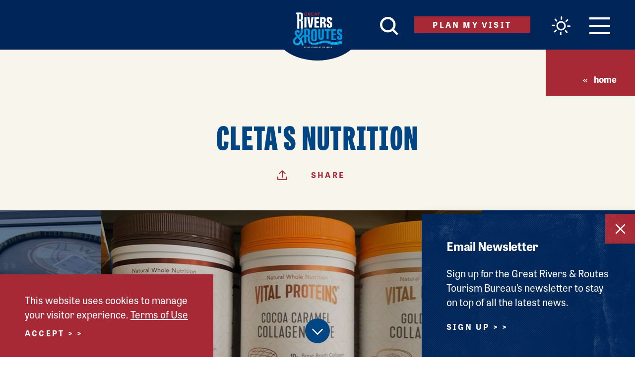

--- FILE ---
content_type: text/html; charset=UTF-8
request_url: https://www.riversandroutes.com/directory/cletas-nutrition/
body_size: 35096
content:
<!DOCTYPE html>
<html lang="en-US" class="no-js">
<head>
            
    <meta charset="utf-8" />
    <meta http-equiv="x-ua-compatible" content="ie=edge" />
    <meta name="viewport" content="width=device-width, initial-scale=1.0" />
    <meta name="mobile-web-app-capable" content="yes" />

        <meta name="theme-color" content="#06a74b" />

                                <style>/*! modern-normalize v0.6.0 | MIT License | https://github.com/sindresorhus/modern-normalize */:root{-moz-tab-size:4;-o-tab-size:4;tab-size:4}html{line-height:1.15;-webkit-text-size-adjust:100%}body{margin:0}hr{height:0}abbr[title]{-webkit-text-decoration:underline dotted;text-decoration:underline dotted}b,strong{font-weight:bolder}code,kbd,pre,samp{font-family:SFMono-Regular,Consolas,Liberation Mono,Menlo,monospace;font-size:1em}sub,sup{position:relative;vertical-align:baseline;font-size:75%;line-height:0}sub{bottom:-.25em}sup{top:-.5em}button,input,optgroup,select,textarea{margin:0;font-family:inherit;font-size:100%;line-height:1.15}button,select{text-transform:none}[type=button],[type=reset],[type=submit],button{-webkit-appearance:button}[type=button]::-moz-focus-inner,[type=reset]::-moz-focus-inner,[type=submit]::-moz-focus-inner,button::-moz-focus-inner{padding:0;border-style:none}[type=button]:-moz-focusring,[type=reset]:-moz-focusring,[type=submit]:-moz-focusring,button:-moz-focusring{outline:1px dotted ButtonText}fieldset{padding:.35em .75em .625em}legend{padding:0}progress{vertical-align:baseline}[type=number]::-webkit-inner-spin-button,[type=number]::-webkit-outer-spin-button{height:auto}[type=search]{-webkit-appearance:textfield;outline-offset:-2px}[type=search]::-webkit-search-decoration{-webkit-appearance:none}::-webkit-file-upload-button{-webkit-appearance:button;font:inherit}summary{display:list-item}[hidden]{display:none!important}.critical-fade{opacity:0;width:100%;-webkit-transition:opacity .5s ease;transition:opacity .5s ease}.is-hidden,.show-for-print{display:none!important}.show-for-sr,.show-on-focus{position:absolute!important;width:1px;height:1px;overflow:hidden;clip:rect(1px 1px 1px 1px);clip:rect(1px,1px,1px,1px);white-space:nowrap}.show-on-focus:active,.show-on-focus:focus{position:static!important;width:auto;height:auto;overflow:visible;clip:auto}*,:after,:before{-webkit-box-sizing:border-box;box-sizing:border-box}html{-webkit-font-smoothing:antialiased;-moz-osx-font-smoothing:grayscale;text-rendering:optimizeLegibility;scroll-behavior:smooth;scroll-padding-top:80px}@media only screen and (min-width:880px){html:not(.headerIsFloating) html{scroll-padding-top:100px}}@media screen and (prefers-reduced-motion:reduce){html{scroll-behavior:auto}}body{margin:0 auto;background-color:#fff;color:#252525;line-height:1}a>svg,button>svg{pointer-events:none}::-moz-selection{background-color:#004684;color:#fff}::selection{background-color:#004684;color:#fff}@media (hover:hover){a[href^="tel:"]{color:inherit}}blockquote,dd,div,dl,dt,form,li,ol,p,pre,td,th,ul{margin:0;padding:0}p{font-size:inherit;text-rendering:optimizeLegibility}em,i{font-style:italic}em,i,small{line-height:inherit}small{font-size:80%}a{line-height:inherit;text-decoration:none}a,button{color:currentColor;cursor:pointer}button{margin:0;padding:0;background:transparent;border:none;font-size:inherit;text-transform:none;-webkit-appearance:none;-moz-appearance:none;appearance:none}button[disabled]{opacity:.5}button[disabled],html input[disabled]{cursor:default}img{display:inline-block;vertical-align:middle}img,svg{max-width:100%;height:auto}a img,hr{border:0}hr{margin:25px auto;border-bottom:1px solid #ccc}dl,ol,ul{list-style-position:outside}li{font-size:inherit}ul{list-style-type:disc}ol,ol ol,ol ul,ul,ul ol,ul ul{margin-left:1.25rem}dl dt{font-weight:700}blockquote{padding:.5625rem 1.25rem 0 1.1875rem;border-left:1px solid #ccc}blockquote,blockquote p{color:#ccc;line-height:1.6}cite{display:block;color:#ccc;font-size:.8125rem}cite:before{content:"— "}abbr{border-bottom:1px dotted #0a0a0a;color:#0a0a0a;cursor:help}figure{margin:0}code{padding:.125rem .3125rem .0625rem;border:1px solid #ccc;font-weight:400}code,kbd{background-color:#eee;color:#0a0a0a}kbd{margin:0;padding:.125rem .25rem 0;font-family:Consolas,Liberation Mono,Courier,monospace}:root{--map-marker-color:#a82936;--map-marker-color-hover:#004684;--map-marker-near-me-color:#a82936;--map-routing-path-default:#a82936;--map-routing-path-traveled:#a82936;--grouped-map-option-1:#002659;--grouped-map-option-1-hover:#0095da;--grouped-map-option-2:#004684;--grouped-map-option-2-hover:#0095da;--grouped-map-option-3:#a82936;--grouped-map-option-3-hover:#0095da;--grouped-map-option-4:#005645;--grouped-map-option-4-hover:#0095da}@-webkit-keyframes spin{0%{-webkit-transform:rotate(0deg);transform:rotate(0deg)}to{-webkit-transform:rotate(359deg);transform:rotate(359deg)}}@keyframes spin{0%{-webkit-transform:rotate(0deg);transform:rotate(0deg)}to{-webkit-transform:rotate(359deg);transform:rotate(359deg)}}@-webkit-keyframes floating{0%{-webkit-transform:translateY(0);transform:translateY(0)}50%{-webkit-transform:translateY(10%);transform:translateY(10%)}to{-webkit-transform:translateY(0);transform:translateY(0)}}@keyframes floating{0%{-webkit-transform:translateY(0);transform:translateY(0)}50%{-webkit-transform:translateY(10%);transform:translateY(10%)}to{-webkit-transform:translateY(0);transform:translateY(0)}}body{display:-webkit-box;display:-ms-flexbox;display:flex;-webkit-box-flex:1;-ms-flex:1 0 auto;flex:1 0 auto;-webkit-box-orient:vertical;-webkit-box-direction:normal;-ms-flex-direction:column;flex-direction:column;width:100%;max-width:100%;overflow-x:hidden}html:not(.ie11) body{min-height:100vh;min-height:calc(var(--vh, 1vh)*100)}.layout--formMax,.layout--wrapper{width:100%;margin-right:auto;margin-left:auto}.layout--formMax{max-width:750px}.layout--textMax{max-width:960px}.layout--textMax,.layout-textDetail{width:100%;margin-right:auto;margin-left:auto}.layout-textDetail{max-width:800px}.layout--fenceMax{max-width:1280px}.layout--fenceBanner,.layout--fenceMax{width:100%;margin-right:auto;margin-left:auto}.layout--fenceBanner{max-width:1450px}.layout--wide{max-width:1510px}.layout--hero,.layout--wide{width:100%;margin-right:auto;margin-left:auto}.layout--hero{max-width:1734px}.layout--spread{width:100%;margin-right:auto;margin-left:auto;max-width:1140px}.layout--split .content--secondary{margin-top:100px}@media only screen and (min-width:1024px){.layout--split{display:-webkit-box;display:-ms-flexbox;display:flex;-ms-flex:0 1 auto;flex:0 1 auto;-ms-flex-direction:row;flex-direction:row;-ms-flex-wrap:wrap;flex-wrap:wrap;-webkit-box-sizing:border-box;box-sizing:border-box;-webkit-box-flex:0;-webkit-box-orient:horizontal;-webkit-box-direction:normal}.layout--split .content--primary,.layout--split .content--secondary{-ms-flex-preferred-size:50%;flex-basis:50%;max-width:50%}.layout--split .content--primary{padding-right:32px}}@media only screen and (min-width:1024px) and (min-width:1024px) and (max-width:1509px){.layout--split .content--primary{padding-right:calc(8.23045vw - 52.27984px)}}@media only screen and (min-width:1024px) and (min-width:1510px){.layout--split .content--primary{padding-right:72px}}@media only screen and (min-width:1024px){.layout--split .content--secondary{margin-top:0;padding-left:32px}}@media only screen and (min-width:1024px) and (min-width:1024px) and (max-width:1509px){.layout--split .content--secondary{padding-left:calc(8.23045vw - 52.27984px)}}@media only screen and (min-width:1024px) and (min-width:1510px){.layout--split .content--secondary{padding-left:72px}}@media only screen and (min-width:1500px){.layout--split{display:-webkit-box;display:-ms-flexbox;display:flex;-ms-flex:0 1 auto;flex:0 1 auto;-ms-flex-direction:row;flex-direction:row;-ms-flex-wrap:wrap;flex-wrap:wrap;-webkit-box-sizing:border-box;box-sizing:border-box;-webkit-box-flex:0;-webkit-box-orient:horizontal;-webkit-box-direction:normal}.layout--split .content--primary{-ms-flex-preferred-size:58%;flex-basis:58%;max-width:58%}.layout--split .content--secondary{-ms-flex-preferred-size:42%;flex-basis:42%;max-width:42%}}.layout--fluid-h,.layout--padded-h{padding-right:25px;padding-left:25px}@media only screen and (min-width:414px){.layout--fluid-h,.layout--padded-h{padding-right:37.5px;padding-left:37.5px}}@media only screen and (min-width:1024px){.layout--fluid-h,.layout--padded-h{padding-right:50px;padding-left:50px}}.layout--fluid-h .layout--fluid-h{padding-right:0;padding-left:0}.layout--fluid-v,.layout--padded-v{padding-top:25px;padding-bottom:25px}@media only screen and (min-width:320px){.layout--fluid-v,.layout--padded-v{padding-top:50px;padding-bottom:50px}}@media only screen and (min-width:1024px){.layout--fluid-v,.layout--padded-v{padding-top:75px;padding-bottom:75px}}.layout--fluid-v .layout--fluid-v{padding-top:0;padding-bottom:0}.layout--spaced-v-1{padding-top:25px;padding-bottom:25px}.layout--spaced-v{padding-top:50px;padding-bottom:50px}.layout--spaced-v-3{padding-top:75px;padding-bottom:75px}.layout--spaced-v-4{padding-top:100px;padding-bottom:100px}.layout--flexrow-vh-center{display:-webkit-box;display:-ms-flexbox;display:flex;-webkit-box-orient:horizontal;-webkit-box-direction:normal;-ms-flex-flow:row;flex-flow:row;-webkit-box-pack:center;-ms-flex-pack:center;justify-content:center;-webkit-box-align:center;-ms-flex-align:center;align-items:center}.layout--flexrow-vh-center.lobotomize *+*{margin-top:0}.sticky{position:sticky;z-index:1;top:3.125rem;width:100%}.bg--dark{color:#fff}.bg--dark a{color:#fff;text-decoration:underline}.bg--light{color:#004684}.bg--light a{color:#a82936}.bg--stress:after{content:"";width:100%;height:100%;background:url(/images/halftone-overlay.png) no-repeat 50%;background-size:cover;position:absolute;left:0;top:0;z-index:1;opacity:.4;pointer-events:none}.bg--logo:before{content:"";position:absolute;top:30%;left:30%;width:40%;height:40%;background-image:url(/svg/logo-white.svg);background-repeat:no-repeat;background-position:50%;background-size:contain}.bg--none{--bg-color:transparent;--is-collapsed:0;background-color:transparent}.bg--lower-none:not(.bg--lower-noCollapse)+.bg--none:not(.bg--noCollapse),.bg--none:not([class*=bg--lower-]):not(.bg--noCollapse)+.bg--none:not(.bg--noCollapse),.bg--none:not([class*=bg--lower-]):not(.bg--noCollapse)+.bg--none:not(.bg--noCollapse)>:first-child.bg--none:not(.bg--noCollapse){--is-collapsed:1;padding-top:0}.bg--white{--bg-color:#fff;--is-collapsed:0;background-color:#fff}.bg--lower-white:not(.bg--lower-noCollapse)+.bg--white:not(.bg--noCollapse),.bg--white:not([class*=bg--lower-]):not(.bg--noCollapse)+.bg--white:not(.bg--noCollapse),.bg--white:not([class*=bg--lower-]):not(.bg--noCollapse)+.bg--white:not(.bg--noCollapse)>:first-child.bg--white:not(.bg--noCollapse){--is-collapsed:1;padding-top:0}.bg--midnight{--bg-color:#002659;--is-collapsed:0;background-color:#002659}.bg--lower-midnight:not(.bg--lower-noCollapse)+.bg--midnight:not(.bg--noCollapse),.bg--midnight:not([class*=bg--lower-]):not(.bg--noCollapse)+.bg--midnight:not(.bg--noCollapse),.bg--midnight:not([class*=bg--lower-]):not(.bg--noCollapse)+.bg--midnight:not(.bg--noCollapse)>:first-child.bg--midnight:not(.bg--noCollapse){--is-collapsed:1;padding-top:0}.bg--navy{--bg-color:#004684;--is-collapsed:0;background-color:#004684}.bg--lower-navy:not(.bg--lower-noCollapse)+.bg--navy:not(.bg--noCollapse),.bg--navy:not([class*=bg--lower-]):not(.bg--noCollapse)+.bg--navy:not(.bg--noCollapse),.bg--navy:not([class*=bg--lower-]):not(.bg--noCollapse)+.bg--navy:not(.bg--noCollapse)>:first-child.bg--navy:not(.bg--noCollapse){--is-collapsed:1;padding-top:0}.bg--sky{--bg-color:#0095da;--is-collapsed:0;background-color:#0095da}.bg--lower-sky:not(.bg--lower-noCollapse)+.bg--sky:not(.bg--noCollapse),.bg--sky:not([class*=bg--lower-]):not(.bg--noCollapse)+.bg--sky:not(.bg--noCollapse),.bg--sky:not([class*=bg--lower-]):not(.bg--noCollapse)+.bg--sky:not(.bg--noCollapse)>:first-child.bg--sky:not(.bg--noCollapse){--is-collapsed:1;padding-top:0}.bg--brick{--bg-color:#a82936;--is-collapsed:0;background-color:#a82936}.bg--brick:not([class*=bg--lower-]):not(.bg--noCollapse)+.bg--brick:not(.bg--noCollapse),.bg--brick:not([class*=bg--lower-]):not(.bg--noCollapse)+.bg--brick:not(.bg--noCollapse)>:first-child.bg--brick:not(.bg--noCollapse),.bg--lower-brick:not(.bg--lower-noCollapse)+.bg--brick:not(.bg--noCollapse){--is-collapsed:1;padding-top:0}.bg--sand{--bg-color:#f8f5ed;--is-collapsed:0;background-color:#f8f5ed}.bg--lower-sand:not(.bg--lower-noCollapse)+.bg--sand:not(.bg--noCollapse),.bg--sand:not([class*=bg--lower-]):not(.bg--noCollapse)+.bg--sand:not(.bg--noCollapse),.bg--sand:not([class*=bg--lower-]):not(.bg--noCollapse)+.bg--sand:not(.bg--noCollapse)>:first-child.bg--sand:not(.bg--noCollapse){--is-collapsed:1;padding-top:0}.bg--cement{--bg-color:#d1d3d4;--is-collapsed:0;background-color:#d1d3d4}.bg--cement:not([class*=bg--lower-]):not(.bg--noCollapse)+.bg--cement:not(.bg--noCollapse),.bg--cement:not([class*=bg--lower-]):not(.bg--noCollapse)+.bg--cement:not(.bg--noCollapse)>:first-child.bg--cement:not(.bg--noCollapse),.bg--collapse,.bg--lower-cement:not(.bg--lower-noCollapse)+.bg--cement:not(.bg--noCollapse){--is-collapsed:1;padding-top:0}.lobotomize *+*{margin-top:12.5px}.lobotomize br{margin:0!important}.lobotomize--level>*+*{margin-top:25px}.lobotomize--level br{margin:0!important}.autoMargins *{margin-top:25px}.autoMargins--none *,.autoMargins .visuallyHidden+*,.autoMargins :first-child{margin-top:0}h1,h2,h3,h4,h5,h6{margin:0}.h1{font-family:tablet-gothic-compressed,sans-serif;font-style:normal;font-weight:800;font-size:40px;font-size:2.5rem;letter-spacing:.035em;line-height:1;text-transform:uppercase}@media only screen and (min-width:320px) and (max-width:1199px){.h1{font-size:calc(2.727vw + 31.27273px)}}@media only screen and (min-width:1200px){.h1{font-size:64px;font-size:4rem}}.h2{font-family:tablet-gothic,sans-serif;font-style:normal;font-weight:700;letter-spacing:.1em;line-height:1;text-transform:uppercase;font-size:28px;font-size:1.75rem}.h3,.h4,.h5,.h6{font-weight:700;font-size:18px;font-size:1.125rem;letter-spacing:-.01em;line-height:1.25;text-transform:none;font-size:24px;font-size:1.5rem}.h3,.h4,.h5,.h6,.text--content{font-family:tablet-gothic,sans-serif;font-style:normal}.text--content{font-weight:400;letter-spacing:0;font-size:18px;font-size:1.125rem;line-height:1.45455}@media only screen and (min-width:320px) and (max-width:767px){.text--content{font-size:calc(.446vw + 16.57143px)}}@media only screen and (min-width:768px){.text--content{font-size:20px;font-size:1.25rem}}.text--content h1{font-family:tablet-gothic-compressed,sans-serif;font-style:normal;font-weight:800;font-size:40px;font-size:2.5rem;letter-spacing:.035em;line-height:1;text-transform:uppercase}@media only screen and (min-width:320px) and (max-width:1199px){.text--content h1{font-size:calc(2.727vw + 31.27273px)}}@media only screen and (min-width:1200px){.text--content h1{font-size:64px;font-size:4rem}}.text--content h2{font-family:tablet-gothic,sans-serif;font-style:normal;font-weight:700;letter-spacing:.1em;line-height:1;text-transform:uppercase;font-size:28px;font-size:1.75rem}.text--content h3,.text--content h4,.text--content h5,.text--content h6{font-family:tablet-gothic,sans-serif;font-style:normal;font-weight:700;font-size:18px;font-size:1.125rem;letter-spacing:-.01em;line-height:1.25;text-transform:none;font-size:24px;font-size:1.5rem}.text--content.text--center li{max-width:-webkit-fit-content;max-width:-moz-fit-content;max-width:fit-content;margin-right:auto;margin-left:auto}.text--content .lobotomize li+li{margin-top:0}.ddOptions__cta,.form__file-cta,.form__file-group,.RLTimePicker input,[type=color],[type=date],[type=datetime-local],[type=datetime],[type=email],[type=month],[type=number],[type=password],[type=search],[type=tel],[type=text],[type=time],[type=url],[type=week],select,textarea{letter-spacing:0;font-size:18px;font-size:1.125rem;line-height:1.45455;font-family:tablet-gothic,sans-serif;font-style:normal;font-weight:400;line-height:1;text-transform:none;display:block;-webkit-box-sizing:border-box;box-sizing:border-box;width:100%;height:50px;padding:12.5px 0;-webkit-transition:border-color .3s ease;transition:border-color .3s ease;background-color:#fff;border:1px solid transparent;border-bottom-color:#ccc;border-radius:0;color:#131313;-webkit-appearance:none;-moz-appearance:none;appearance:none}@media only screen and (min-width:320px) and (max-width:767px){.ddOptions__cta,.form__file-cta,.form__file-group,.RLTimePicker input,[type=color],[type=date],[type=datetime-local],[type=datetime],[type=email],[type=month],[type=number],[type=password],[type=search],[type=tel],[type=text],[type=time],[type=url],[type=week],select,textarea{font-size:calc(.446vw + 16.57143px)}}@media only screen and (min-width:768px){.ddOptions__cta,.form__file-cta,.form__file-group,.RLTimePicker input,[type=color],[type=date],[type=datetime-local],[type=datetime],[type=email],[type=month],[type=number],[type=password],[type=search],[type=tel],[type=text],[type=time],[type=url],[type=week],select,textarea{font-size:20px;font-size:1.25rem}}textarea{max-width:100%}textarea[rows]{height:auto}input::-webkit-input-placeholder,textarea::-webkit-input-placeholder{color:#131313}input::-moz-placeholder,textarea::-moz-placeholder{color:#131313}input:-ms-input-placeholder,textarea:-ms-input-placeholder{color:#131313}input::-ms-input-placeholder,textarea::-ms-input-placeholder{color:#131313}input::placeholder,textarea::placeholder{color:#131313}input:disabled,input[readonly],textarea:disabled,textarea[readonly]{background-color:#e6e6e6;cursor:not-allowed}[type=button],[type=submit]{border:none;border-radius:0;-webkit-appearance:none;-moz-appearance:none;appearance:none}input[type=search]{-webkit-box-sizing:border-box;box-sizing:border-box}[type=checkbox]+label[for],[type=radio]+label[for]{cursor:pointer}[type=file]{width:100%}label{display:block;margin:0}.ddOptions__cta,select{width:100%;height:50px;padding:0 37.5px 0 0;-webkit-transition:border-color .3s ease,border-color .3s ease,-webkit-box-shadow .5s;transition:border-color .3s ease,border-color .3s ease,-webkit-box-shadow .5s;transition:border-color .3s ease,box-shadow .5s,border-color .3s ease;transition:border-color .3s ease,box-shadow .5s,border-color .3s ease,-webkit-box-shadow .5s;background-color:#fff;background-image:url("data:image/svg+xml;utf8, <svg xmlns='http://www.w3.org/2000/svg' version='1.1' width='32' height='24' viewBox='0 0 32 24'><polygon points='0, 0 32, 0 16, 24' style='fill: currentColor'></polygon></svg>");background-repeat:no-repeat;background-position:right -1rem center;background-size:9px 6px;border:1px solid transparent;border-bottom-color:#ccc;border-radius:0;line-height:1;-moz-appearance:none;appearance:none;background-origin:content-box;-webkit-appearance:none}.ddOptions__cta::-ms-expand,select::-ms-expand{display:none}@media screen and (min-width:0\0){select{background-image:url("[data-uri]")}}select:disabled{background-color:#e6e6e6;cursor:not-allowed}select::-ms-expand{display:none}select[multiple]{height:auto;background-image:none}fieldset{margin:0;padding:0;border:none}#CC9B39265B604255A35DA6F3A61F41D4 .col{width:100%}#CC9B39265B604255A35DA6F3A61F41D4 .form__text{position:relative;z-index:3}#CC9B39265B604255A35DA6F3A61F41D4 .row+.form__text{margin-top:50px}#CC9B39265B604255A35DA6F3A61F41D4 .form__label{padding-bottom:.25rem;line-height:1rem}#CC9B39265B604255A35DA6F3A61F41D4 .form__label.required{display:-webkit-box;display:-ms-flexbox;display:flex}#CC9B39265B604255A35DA6F3A61F41D4 .form__label.required .required-marker{display:block}#CC9B39265B604255A35DA6F3A61F41D4 #btnSubmit{max-width:200px;background-color:#a82936!important;border:none;border-radius:23px!important}#CC9B39265B604255A35DA6F3A61F41D4 #btnSubmit:hover{background-color:#002659!important}#CC9B39265B604255A35DA6F3A61F41D4 .required-marker{display:none}#CC9B39265B604255A35DA6F3A61F41D4 .instructions{font-size:85%;font-style:italic}table{width:100%;margin-bottom:1rem;border-radius:0}table tbody,table tfoot,table thead{background-color:#fff;border:1px solid #f9f9f9}table caption{padding:.5rem .625rem .625rem;font-weight:700}table tfoot,table thead{background-color:#eee;color:#131313}table tfoot tr,table thead tr{background-color:transparent}table tfoot td,table tfoot th,table thead td,table thead th{padding:.5rem .625rem .625rem;font-weight:700;text-align:left}table tbody td,table tbody th{padding:.5rem .625rem .625rem}table tbody tr:nth-child(2n){background-color:#f9f9f9;border-bottom:0}@media (prefers-reduced-motion:reduce){*{-webkit-transition-duration:.1s!important;transition-duration:.1s!important;-webkit-animation-duration:.1s!important;animation-duration:.1s!important}}.icon{display:inline-block;position:relative;vertical-align:middle;width:1em;max-width:100%;height:1em;fill:currentColor}.icon--back{-webkit-transform:rotate(180deg);transform:rotate(180deg)}.icon--reverse{-webkit-transform:scaleX(-1);transform:scaleX(-1)}.hover-label{position:relative;overflow:visible}.hover-label__label{opacity:0;position:absolute;z-index:1;top:100%;left:50%;width:auto;min-width:-webkit-fit-content;min-width:-moz-fit-content;min-width:fit-content;max-width:120px;padding:.5rem;-webkit-transform:translate(-50%,.125rem);transform:translate(-50%,.125rem);-webkit-transition:opacity .3s ease,-webkit-transform .3s ease;transition:opacity .3s ease,-webkit-transform .3s ease;transition:opacity .3s ease,transform .3s ease;transition:opacity .3s ease,transform .3s ease,-webkit-transform .3s ease;background-color:#a82936;color:#fff;text-align:center;pointer-events:none;font-family:tablet-gothic,sans-serif;font-style:normal;font-weight:400;letter-spacing:0;font-size:18px;font-size:1.125rem;line-height:1.45455;font-size:14px;font-size:.875rem;line-height:1.1}@media only screen and (min-width:320px) and (max-width:767px){.hover-label__label{font-size:calc(.446vw + 16.57143px)}}@media only screen and (min-width:768px){.hover-label__label{font-size:20px;font-size:1.25rem}}@media only screen and (min-width:320px) and (max-width:1023px){.hover-label__label{font-size:calc(.284vw + 13.09091px)}}@media only screen and (min-width:1024px){.hover-label__label{font-size:16px;font-size:1rem}}.hover-label__label:before{content:"";display:block;position:absolute;top:-.25rem;left:50%;width:0;height:0;margin-left:-.25rem;border-right:.25rem solid transparent;border-bottom:.3rem solid #a82936;border-left:.25rem solid transparent}.hover-label:focus .hover-label__label,.hover-label:hover .hover-label__label{opacity:1;-webkit-transform:translate(-50%,-.25rem);transform:translate(-50%,-.25rem)}.widget{display:-webkit-box;display:-ms-flexbox;display:flex;-webkit-box-orient:horizontal;-webkit-box-direction:normal;-ms-flex-flow:row wrap;flex-flow:row wrap;width:auto;max-width:1280px;margin:25px auto}.widget__heading{width:100%;margin:0 25px 25px;font-size:1.3rem}body{padding-top:80px}@media only screen and (min-width:880px){body{padding-top:100px}}.headerIsOverlapping body{padding-top:0!important}.hideHeader body{padding-top:0}.header{position:absolute;z-index:1000;top:0;left:0;width:100%;-webkit-transition:height .3s ease,background-color .3s ease,-webkit-transform .3s ease,-webkit-box-shadow .3s ease;transition:height .3s ease,background-color .3s ease,-webkit-transform .3s ease,-webkit-box-shadow .3s ease;transition:height .3s ease,background-color .3s ease,transform .3s ease,box-shadow .3s ease;transition:height .3s ease,background-color .3s ease,transform .3s ease,box-shadow .3s ease,-webkit-transform .3s ease,-webkit-box-shadow .3s ease;background-color:#002659;color:#fff}.header,.header__inner{height:80px}@media only screen and (min-width:880px){html:not(.headerIsFloating) .header,html:not(.headerIsFloating) .header__inner{height:100px}}.header__inner{display:-webkit-box;display:-ms-flexbox;display:flex;-ms-flex:0 1 auto;flex:0 1 auto;-ms-flex-direction:row;flex-direction:row;-ms-flex-wrap:wrap;flex-wrap:wrap;-webkit-box-sizing:border-box;box-sizing:border-box;-webkit-box-flex:0;-webkit-box-orient:horizontal;-webkit-box-direction:normal;-webkit-box-align:center;-ms-flex-align:center;align-items:center;-webkit-box-pack:end;-ms-flex-pack:end;justify-content:flex-end;text-align:right;text-align:end;-ms-flex-wrap:nowrap;flex-wrap:nowrap;-webkit-transition:height .3s ease;transition:height .3s ease;font-size:0}.header a.show-on-focus{font-family:tablet-gothic,sans-serif;font-style:normal;font-weight:400;letter-spacing:0;font-size:18px;font-size:1.125rem;line-height:1.45455;position:absolute!important;z-index:1;top:1rem;left:1rem;-webkit-box-flex:0;-ms-flex:none;flex:none;padding:.25rem .5rem;background-color:#fff!important;color:#252525!important}@media only screen and (min-width:320px) and (max-width:767px){.header a.show-on-focus{font-size:calc(.446vw + 16.57143px)}}@media only screen and (min-width:768px){.header a.show-on-focus{font-size:20px;font-size:1.25rem}}.header__button{font-size:34px;font-size:2.125rem;display:inline-block;color:#fff;line-height:1}@media only screen and (min-width:880px){html:not(.headerIsFloating) .header__button{font-size:38px;font-size:2.375rem}}.header__button+.header__button{margin-right:24px}@media only screen and (min-width:320px) and (max-width:519px){.header__button+.header__button{margin-right:calc(4vw + 11.2px)}}@media only screen and (min-width:520px){.header__button+.header__button{margin-right:32px}}.header__button .icon{-webkit-transition:color .3s ease,font-size .3s ease;transition:color .3s ease,font-size .3s ease}.header__button--menu{-webkit-box-ordinal-group:6;-ms-flex-order:5;order:5;font-size:28px;font-size:1.75rem}@media only screen and (min-width:880px){html:not(.headerIsFloating) .header__button--menu{font-size:34px;font-size:2.125rem}}.header__button--menu svg{width:1.23529em}.header__button--weather{position:relative;top:3px;-webkit-box-ordinal-group:5;-ms-flex-order:4;order:4}.header__button--weather canvas{max-width:40px;height:auto}@media only screen and (min-width:880px){html:not(.headerIsFloating) .header__button--weather{top:5px}html:not(.headerIsFloating) .header__button--weather canvas{max-width:50px}}@media only screen and (max-width:399px){.header__button--weather{display:none}}.header__button--search{-webkit-box-ordinal-group:2;-ms-flex-order:1;order:1;font-size:28px;font-size:1.75rem}@media only screen and (min-width:880px){html:not(.headerIsFloating) .header__button--search{font-size:37px;font-size:2.3125rem}}.header__button--icon{font-size:28px;font-size:1.75rem;position:relative}@media only screen and (min-width:880px){html:not(.headerIsFloating) .header__button--icon{font-size:42px;font-size:2.625rem;top:-4px}}.header__button--icon svg{width:2.07143em}.header__button--logo svg{width:1.64602em}.header__button--wordmark{font-size:22px;font-size:1.375rem}.header__button--wordmark svg{width:23.18182em}.header__button--vw{-webkit-box-ordinal-group:4;-ms-flex-order:3;order:3;margin-right:37.5px}@media only screen and (max-width:767px){.header__button--vw.btn{display:none}}.header.isFloating{opacity:0;position:fixed;-webkit-transform:translateY(-100%);transform:translateY(-100%)}.header.isFloating,.header.isFloating .header__inner{height:80px}.header.isFloating.scrolled--up{opacity:1;-webkit-transform:translateY(0);transform:translateY(0);-webkit-box-shadow:0 0 20px rgba(0,0,0,.1);box-shadow:0 0 20px rgba(0,0,0,.1)}.header.isFloating .header__button--logo,.header.isFloating .header__button--wordmark,html:not(.headerIsOverlapping) .header .header__button--logo,html:not(.headerIsOverlapping) .header .header__button--wordmark{display:none}@media only screen and (min-width:320px){.header.isFloating .header__button--icon,html:not(.headerIsOverlapping) .header .header__button--icon{margin-left:auto}}@media only screen and (min-width:1240px){.header.isFloating .header__button--wordmark,html:not(.headerIsOverlapping) .header .header__button--wordmark{display:inline-block;position:absolute;top:50%;left:50%;margin:0!important;-webkit-transform:translate(-50%,-50%);transform:translate(-50%,-50%)}}.headerIsOverlapping .header:not(.isFloating){background-color:transparent}.headerIsOverlapping .header:not(.isFloating) .header__button{background-color:transparent;color:#fff}@media only screen and (max-width:519px){.headerIsOverlapping .header:not(.isFloating) .header__button{font-size:30px;font-size:1.875rem}}.headerIsOverlapping .header:not(.isFloating) .header__button--icon,.headerIsOverlapping .header:not(.isFloating) .header__button--wordmark{display:none}.headerIsOverlapping .header:not(.isFloating) .header__button--logo{font-size:60px;font-size:3.75rem}@media only screen and (min-width:650px) and (max-width:879px){.headerIsOverlapping .header:not(.isFloating) .header__button--logo{font-size:calc(24.783vw - 101.08696px)}}@media only screen and (min-width:880px){.headerIsOverlapping .header:not(.isFloating) .header__button--logo{font-size:117px;font-size:7.3125rem}}@media only screen and (max-width:649px){.headerIsOverlapping .header:not(.isFloating) .header__button--logo{margin-left:auto;padding-left:37.5px}}@media only screen and (min-width:650px){.headerIsOverlapping .header:not(.isFloating) .header__button--logo{position:absolute;top:50%;left:50%;margin:0!important;-webkit-transform:translate(-50%,-20px);transform:translate(-50%,-20px)}}@media only screen and (min-width:1024px){.headerIsOverlapping .header:not(.isFloating) .header__button--vw{margin-left:auto}}.headerIsOverlapping .header:not(.isFloating) .header__button:hover{color:#004684}.headerIsOverlapping .header:not(.isFloating) .header__button:hover .saved-counter__count{color:#fff}.no-js [data-modal-open]{display:none}.modal-is-open body{overflow:hidden}.js [data-modal][hidden]{display:block;visibility:hidden;opacity:0;pointer-events:none}.saved-counter__link{display:block;opacity:0;position:relative;-webkit-transform:scale(0);transform:scale(0);-webkit-transition:opacity .5s ease,-webkit-transform .5s ease;transition:opacity .5s ease,-webkit-transform .5s ease;transition:transform .5s ease,opacity .5s ease;transition:transform .5s ease,opacity .5s ease,-webkit-transform .5s ease}.saved-counter.is-showing .saved-counter__link{opacity:1;-webkit-transform:scale(1);transform:scale(1)}.saved-counter__count{position:absolute;top:50%;left:50%;padding-top:.25em;-webkit-transform:translate(-50%,-50%);transform:translate(-50%,-50%);color:#fff;font-family:tablet-gothic,sans-serif;font-style:normal;font-weight:400;letter-spacing:0;font-size:18px;font-size:1.125rem;line-height:1.45455;font-size:10px;font-size:.625rem;line-height:1}@media only screen and (min-width:320px) and (max-width:767px){.saved-counter__count{font-size:calc(.446vw + 16.57143px)}}@media only screen and (min-width:768px){.saved-counter__count{font-size:20px;font-size:1.25rem}}@media only screen and (min-width:320px) and (max-width:1023px){.saved-counter__count{font-size:10px}}@media only screen and (min-width:1024px){.saved-counter__count{font-size:10px;font-size:.625rem}}</style>
                <link rel="stylesheet" media="print"
              href="/dist/styles/main.min.1761247433.css"
              onload="this.media='all'">
    
                <style>
        :root {
            --aos-duration: 500ms;
            --aos-delay: 100ms;
        }
    </style>

        
                            <script>
            WebFontConfig = {
                typekit: { id: 'nnu1ztp' }
            };
            (function(d) {
                var wf = d.createElement('script'), s = d.scripts[0]
                wf.src = 'https://cdnjs.cloudflare.com/ajax/libs/webfont/1.6.28/webfontloader.js'
                s.parentNode.insertBefore(wf, s)
            })(document)
        </script>
    
            <!-- HEAD ANALYTICS -->
        <script>(function(d){var s = d.createElement("script");s.setAttribute("data-account", "hOjKNeLOOw");s.setAttribute("src", "https://cdn.userway.org/widget.js");(d.body || d.head).appendChild(s);})(document)</script><noscript>Please ensure Javascript is enabled for purposes of <a href="https://userway.org">website accessibility</a></noscript>
<meta name="google-site-verification" content="a-TEsz5c2EOhEOm7AnSAymZoLBFOzcFN5x441-jSPr8" />

<!-- FareHarbor Stylesheet -->
<link rel="stylesheet" href="https://fh-kit.com/buttons/v2/?blue=004684" type="text/css" media="screen" />

<script id="visit_widget_script_tag" type="text/javascript" src="https://scripts.visitwidget.com/riversandroutes.visitwidget.com/hidden/visit_widget.js"></script>
<script type="text/javascript" src="https://scripts.visitwidget.com/riversandroutes.visitwidget.com/app_banner_config.js"></script>
<script type="text/javascript" src="https://scripts.visitwidget.com/app_banner_v2.min.js"></script>

        
        <title>Cleta&#039;s Nutrition | Great Rivers &amp; Routes</title>
<script>dl = [];
(function(w,d,s,l,i){w[l]=w[l]||[];w[l].push({'gtm.start':
new Date().getTime(),event:'gtm.js'});var f=d.getElementsByTagName(s)[0],
j=d.createElement(s),dl=l!='dataLayer'?'&l='+l:'';j.async=true;j.src=
'//www.googletagmanager.com/gtm.js?id='+i+dl;f.parentNode.insertBefore(j,f);
})(window,document,'script','dl','GTM-MV5LVVP');
</script><meta name="keywords" content="hotels, travel, dining, restaurants, events, places to stay, attractions, things to do, weddings, sports, music, nightlife, meetings,illinois">
<meta name="description" content="All products at Cleta&#039;s Nutrition family owned and operated store are free of artificial preservatives, colors, and sweeteners.">
<meta name="referrer" content="no-referrer-when-downgrade">
<meta name="robots" content="all">
<meta content="10165247464150324" property="fb:profile_id">
<meta content="en_US" property="og:locale">
<meta content="Great Rivers &amp; Routes" property="og:site_name">
<meta content="website" property="og:type">
<meta content="/directory/cletas-nutrition/" property="og:url">
<meta content="Cleta&#039;s Nutrition | Great Rivers &amp; Routes" property="og:title">
<meta content="All products at Cleta&#039;s Nutrition family owned and operated store are free of artificial preservatives, colors, and sweeteners." property="og:description">
<meta content="https://www.riversandroutes.com/imager/files_idss_com/C391/images/listings/cleta-s-nutrition-b4ec90f15056a36_91852798b59be8b28fc00edfe4aec23a.jpg" property="og:image">
<meta content="1200" property="og:image:width">
<meta content="630" property="og:image:height">
<meta content="Cleta&#039;s Nutrition" property="og:image:alt">
<meta content="https://www.pinterest.com/riversandroutes/" property="og:see_also">
<meta content="https://www.youtube.com/visitalton" property="og:see_also">
<meta content="https://www.instagram.com/riversandroutes/" property="og:see_also">
<meta content="https://twitter.com/riversandroutes" property="og:see_also">
<meta content="https://www.facebook.com/riversandroutes" property="og:see_also">
<meta name="twitter:card" content="summary_large_image">
<meta name="twitter:site" content="@riversandroutes">
<meta name="twitter:creator" content="@riversandroutes">
<meta name="twitter:title" content="Cleta&#039;s Nutrition | Great Rivers &amp; Routes">
<meta name="twitter:description" content="All products at Cleta&#039;s Nutrition family owned and operated store are free of artificial preservatives, colors, and sweeteners.">
<meta name="twitter:image" content="https://www.riversandroutes.com/imager/files_idss_com/C391/images/listings/cleta-s-nutrition-b4ec90f15056a36_26e0b9aeeaf756a39a565edb1a58484e.jpg">
<meta name="twitter:image:width" content="800">
<meta name="twitter:image:height" content="418">
<meta name="twitter:image:alt" content="Cleta&#039;s Nutrition">
<link href="https://www.riversandroutes.com/directory/cletas-nutrition/" rel="canonical">
<link href="https://www.riversandroutes.com/" rel="home">
<link type="text/plain" href="https://www.riversandroutes.com/humans.txt" rel="author"></head>
<body role="document"><noscript><iframe src="//www.googletagmanager.com/ns.html?id=GTM-MV5LVVP"
height="0" width="0" style="display:none;visibility:hidden"></iframe></noscript>


    <!-- TOP BODY ANALYTICS -->
    

    

    <div class="header layout--padded-h" data-float-distance="200">
    <div class="layout--wrapper">
                <a href="#main" class="show-on-focus">Skip to content</a>
        <a href="https://www.riversandroutes.com/" class="shared-menu__logo" aria-label="Home">
            <svg width="290px" height="210px" viewBox="0 0 290 210" version="1.1" xmlns="http://www.w3.org/2000/svg" xmlns:xlink="http://www.w3.org/1999/xlink">
    <title>r&amp;r-primary-logo</title>
    <g id="Page-1" stroke="none" stroke-width="1" fill="none" fill-rule="evenodd">
        <g id="r&amp;r-primary-logo" fill-rule="nonzero">
            <path d="M46.3,37.8 C46.3,40.9 44.8,41.8 42.6,41.8 L37,41.8 L37,10.5 L42.6,10.5 C44.8,10.5 46.3,11.4 46.3,14.6 C46.3,14.6 46.3,37.8 46.3,37.8 Z M58.4,32.6 L58.4,15.8 C58.4,5 54.2,0.8 42.6,0.8 L31.9,0.8 L22.4,0.8 L22.4,0.8 C22.1,0.8 19.9,0.6 19.4,3 C18.7,6 19,10.3 19,10.3 C19,10.3 20.7,10.4 22.3,10.3 L23.5,10.3 L25,10.3 L25,95.6 L37,95.6 L37,51.2 L41.7,51.2 C44.3,51.2 46,52.2 46.1,56 L46.1,92 L46.1,92 L46.1,95.7 L58.1,95.7 L58.1,87.6 L58.1,87.6 L58.1,60.7 C58,52.6 56.6,48 52,46 C56.5,43.9 58.4,39.6 58.4,32.6 M66.6,88.9 L78.8,88.9 L78.8,28 L66.6,28 L66.6,88.9 Z M84.5,95.7 C84.1,95.7 83.8,95.7 83.4,95.7 L65.7,95.7 L65.7,95.7 L84.5,95.7 Z M110.5,88.9 L120.9,28 L107.8,28 L103.7,65.5 L102.4,77.1 L101.1,65.5 L96.8,28 L83.6,28 L94.1,88.9 L110.5,88.9 Z M125.7,88.9 L153.7,88.9 L153.7,79.2 L137.9,79.2 L137.9,62 L151.1,62 L151.1,52.3 L137.9,52.3 L137.9,37.8 L153.2,37.8 L153.2,28 L125.7,28 L125.7,88.9 Z M179.7,51.7 C179.7,55 178.2,55.9 176,55.9 L171.4,55.9 L171.4,37.7 L176,37.7 C178.2,37.7 179.7,38.6 179.7,41.8 L179.7,51.7 Z M180,88.9 L192.1,88.9 L192,74.8 C192,66.5 190.3,61.9 185.5,59.9 C190,57.8 191.9,53.3 191.9,46.3 L191.9,43.4 C191.9,32.4 187.7,28.1 175.9,28.1 L159,28.1 L159,89 L171.2,89 L171.2,65 L175.3,65 C177.3,65 179.7,66 179.6,69.8 L180,88.9 Z M229,74.5 L229,70.7 C229,65.1 227.8,59.3 222.8,56.3 L212.4,50.1 C210.3,48.8 209.8,46.3 209.8,44.2 L209.8,41.5 C209.8,38 211.4,37.1 213.1,37.1 L213.3,37.1 C215,37.1 216.5,38.1 216.5,41.5 L216.5,47.3 L228.7,46.7 L228.7,42.6 C228.7,31.4 224.5,27.1 213.2,27.1 L213,27.1 C201.8,27.1 197.4,31.4 197.4,42.6 L197.4,44.6 C197.4,50 199.2,56.4 204.2,59.4 L214.1,65.3 C216,66.4 216.6,68.9 216.6,71.1 L216.6,75.6 C216.6,79.1 215,80 213.4,80 L212.6,80 C210.8,80 209.3,79.1 209.3,75.9 L209.3,69.6 L197.1,70.2 L197.1,74.8 C197.1,85.6 201.3,89.9 212.7,89.9 L213.5,89.9 C224.8,89.9 229,85.7 229,74.5" id="rivers" fill="#0095DA"></path>
            <path d="M25,95.7 L37,95.7 L37,95.7 L25,95.7 L25,95.7 Z M123.4,107.7 L123.6,107.7 C126.1,107.7 127.9,108.7 127.9,111.8 L127.9,155.4 C127.9,158.6 126.1,159.5 123.6,159.5 L123.4,159.5 C121,159.5 119.1,158.6 119.1,155.4 L119.1,111.8 C119,108.6 121,107.7 123.4,107.7 M123.4,97.7 C111.3,97.7 106.8,102 106.8,112.9 L106.8,154.5 C106.8,165.4 111.1,169.6 123.4,169.6 L123.6,169.6 C135.8,169.6 140.2,165.3 140.2,154.5 L140.2,112.9 C140.2,102 135.9,97.7 123.6,97.7 L123.4,97.7 Z M167.9,98.7 L167.9,146.5 C167.9,149.7 166.4,150.6 164.1,150.6 L163.9,150.6 C161.8,150.6 160.1,149.7 160.1,146.5 L160.1,98.7 L147.9,98.7 L147.9,145.5 C147.9,156.4 152.1,160.7 164,160.7 L164.2,160.7 C176,160.7 180.3,156.4 180.3,145.5 L180.3,98.7 L167.9,98.7 Z M208.5,157.6 L208.5,108.4 L219.4,108.4 L219.4,98.7 L185.4,98.7 L185.4,108.4 L196.3,108.4 L196.3,157.6 L208.5,157.6 L208.5,157.6 Z M237.1,153.9 L237.1,133.6 L250.3,133.6 L250.3,123.9 L237.1,123.9 L237.1,108.4 L252.4,108.4 L252.4,98.7 L224.9,98.7 L224.9,163.6 L252.9,163.6 L252.9,153.9 L237.1,153.9 L237.1,153.9 Z M289,145.1 L289,141.3 C289,135.7 287.8,129.9 282.8,126.9 L272.4,120.7 C270.3,119.4 269.8,116.9 269.8,114.8 L269.8,112.1 C269.8,108.6 271.4,107.7 273.1,107.7 L273.3,107.7 C275,107.7 276.5,108.7 276.5,112.1 L276.5,117.9 L288.7,117.3 L288.7,113.2 C288.7,102 284.5,97.7 273.2,97.7 L273,97.7 C261.8,97.7 257.4,102 257.4,113.2 L257.4,115.2 C257.4,120.6 259.2,127 264.2,130 L274.1,135.9 C276,137 276.6,139.5 276.6,141.7 L276.6,146.2 C276.6,149.7 275,150.6 273.4,150.6 L272.6,150.6 C270.8,150.6 269.3,149.7 269.3,146.5 L269.3,140.2 L257.1,140.8 L257.1,145.4 C257.1,156.2 261.3,160.6 272.7,160.6 L273.5,160.6 C284.7,160.6 289,156.3 289,145.1 M12.1,168.8 C12.1,160.5 17.3,156.7 28,150.2 C29.9,152.5 31.8,154.8 33.6,157 C36.2,160.1 38.5,162.9 40.2,165 C39.2,168.2 37.7,171.9 35.8,174.6 C33.8,177.4 29.7,181.6 24.6,181.6 C18.5,181.6 12.1,177.9 12.1,168.8 M77.9,105.3 L83.5,105.3 C85.7,105.3 87.2,106.2 87.2,109.4 L87.2,129 C87.2,132.1 85.7,133 83.5,133 L77.9,133 L77.9,105.3 Z M0.1,168.8 C0.1,185.2 12.9,194.1 24.9,194.1 C36.9,194.1 43.4,186.5 47.2,178 C50.2,185.5 51.7,196.7 51.7,196.7 C51.7,196.7 56.1,195.7 59.4,193.9 C61.7,192.6 62.6,191.3 62.5,190 C62.6,190 59.8,173.2 52,160.5 C53.7,153.5 58.1,142.5 64.7,142.5 L65.9,142.5 L65.9,179.2 L78,179.2 L78,142.5 L82.7,142.5 C85.3,142.5 86.9,143.5 87,147.3 L87,148 L87,160.6 C87,167.8 89.7,191.2 125,191.2 C146.3,191.2 160.6,180 188.4,180 C209.4,180 216.7,192 240.2,192 C263.5,192 268.9,186.8 277.5,186.8 C281.1,186.8 283.4,187.9 283.4,187.9 L288.5,174.5 C290.2,170 283.9,168.6 279.1,168.6 C267.9,168.6 260.1,174.9 240.7,174.9 C226.6,174.9 211.1,165.3 188.1,165.3 C164.4,165.3 141.1,179.1 124.9,179.1 C113,179.1 98.9,175.9 98.9,160.5 L98.9,151.8 L98.9,147.9 C98.9,143.2 96.7,138.7 92.9,137.1 C97.4,134.9 99.3,130.6 99.3,123.6 L99.3,110.5 C99.3,100.1 95.3,95.8 84.6,95.6 L65.9,95.6 L65.9,132.8 L65,132.8 C56.3,132.8 48.9,141.9 44.6,151.4 C44,150.7 43.4,150 42.8,149.3 C41.4,147.5 39.8,145.7 38.3,143.8 C38.8,143.5 39.2,143.2 39.7,142.9 C56.2,131.7 58.1,115.3 58.1,103.9 L58.1,95.7 L46.1,95.7 L46.1,103.9 C46.1,113.3 45,125.6 33.3,133.5 C32.6,134 31.8,134.5 31.1,134.9 C28.3,131.4 25.8,128.1 24,125.6 C21.5,122 21.4,118.9 23.9,117.1 C25.2,116.1 28.1,115.2 30.4,118.1 L30.5,118.1 C31.9,119.7 34,122.7 34,122.7 C34,122.7 37.4,119.8 39.4,116.6 C41.7,113 40,111 39.8,110.7 L39.9,110.7 C34.2,103.4 24.3,102 16.9,107.4 C10.6,112.1 7,121.9 14.3,132.4 C16,134.9 18.3,137.9 20.8,141.1 C9.9,147.7 0.1,154.2 0.1,168.8" id="routes" fill="#004684"></path>
            <g id="road" transform="translate(5.000000, 149.000000)" fill="#A7A9AC" opacity="0.8">
                <g id="Shape">
                    <path d="M2.4,15.1 L1,14.7 C1.4,13.2 2,11.8 2.7,10.4 L4,11 C3.3,12.4 2.8,13.7 2.4,15.1 Z M5.6,8.5 L4.4,7.7 C5.3,6.4 6.3,5.2 7.3,4.1 L8.4,5.1 C7.3,6.2 6.4,7.3 5.6,8.5 Z"></path>
                    <path d="M13.9,39.1 C12.5,38.6 11.1,38 9.8,37.2 L10.6,35.9 C11.8,36.6 13.1,37.2 14.5,37.7 L13.9,39.1 Z M7.3,35.5 C6.1,34.5 5,33.4 4.1,32.2 L5.3,31.3 C6.1,32.4 7.1,33.4 8.3,34.3 L7.3,35.5 Z M2.5,29.7 C1.8,28.4 1.3,26.9 0.9,25.4 L2.4,25.1 C2.7,26.5 3.2,27.8 3.9,29 L2.5,29.7 Z"></path>
                    <path d="M24.2,39.4 L23.7,38 C25,37.6 26.2,37 27.4,36.2 L28.2,37.5 C27,38.3 25.6,39 24.2,39.4 Z M30.6,35.7 L29.6,34.6 C30.6,33.7 31.6,32.7 32.5,31.6 L33.7,32.5 C32.7,33.7 31.7,34.8 30.6,35.7 Z M35.4,30.2 L34.1,29.4 C34.8,28.3 35.5,27 36.2,25.7 L37.5,26.4 C36.9,27.7 36.2,29 35.4,30.2 Z M38.8,23.7 L37.4,23.1 C37.9,21.9 38.5,20.5 39,19.1 L40.4,19.6 C39.9,21.1 39.4,22.5 38.8,23.7 Z M41.3,17 L39.9,16.6 C40.3,15.3 40.7,13.9 41.1,12.5 L42.6,12.9 C42.1,14.2 41.7,15.6 41.3,17 Z"></path>
                    <path d="M19.1,40.2 C18.5,40.2 17.7,40.2 16.7,40 L17,38.5 C17.8,38.7 18.5,38.7 19,38.7 C19.7,38.7 20.4,38.7 21.1,38.6 L21.3,40.1 C20.7,40.2 19.8,40.2 19.1,40.2 Z M0.4,22.5 C0.3,21.7 0.3,21 0.3,20.2 C0.3,19.4 0.3,18.5 0.4,17.8 L1.9,18 C1.8,18.6 1.8,19.4 1.8,20.2 C1.8,21 1.8,21.6 1.9,22.3 L0.4,22.5 Z M43.1,9.9 L41.6,9.6 C41.8,8.8 41.9,8.2 42,7.8 L42.1,7.5 L43.6,7.9 L43.5,8.2 C43.4,8.6 43.3,9.2 43.1,9.9 Z M10.5,3.2 L9.6,2 C10.7,1.1 11.4,0.6 11.4,0.6 L12.3,1.8 C12.2,1.8 11.5,2.3 10.5,3.2 Z"></path>
                </g>
                <g id="Shape" transform="translate(41.000000, 13.000000)">
                    <path d="M10.1,30.3 C9.9,29.1 9.6,27.7 9.2,26.3 L10.7,26 C11,27.4 11.3,28.8 11.6,30 L10.1,30.3 Z M8.6,23.9 C8.3,22.6 7.9,21.3 7.5,20 L8.9,19.6 C9.3,20.9 9.6,22.3 10,23.6 L8.6,23.9 Z M6.8,17.5 C6.4,16.2 6,14.9 5.6,13.6 L7,13.1 C7.4,14.4 7.8,15.7 8.2,17 L6.8,17.5 Z M4.8,11.2 C4.3,9.9 3.9,8.6 3.4,7.4 L4.8,6.9 C5.3,8.1 5.7,9.4 6.2,10.8 L4.8,11.2 Z M2.4,5 C1.8,3.5 1.2,2.3 0.7,1.4 L2,0.7 C2.5,1.7 3.1,2.9 3.8,4.4 L2.4,5 Z"></path>
                </g>
                <g id="Shape" transform="translate(66.000000, 11.000000)">
                    <path d="M1.5,16.7 L0,16.7 L0,12.8 L1.5,12.8 L1.5,16.7 Z M1.5,10.4 L0,10.4 L0,6.5 L1.5,6.5 L1.5,10.4 Z M1.5,4.2 L0,4.2 L0,0.3 L1.5,0.3 L1.5,4.2 Z"></path>
                </g>
                <g id="Group" transform="translate(87.000000, 5.000000)">
                    <path d="M0.5,9.3 C0.4,8.1 0.3,6.9 0.3,5.8 L0.3,5.3 L1.8,5.2 L1.8,5.7 C1.9,6.8 1.9,8.1 2,9.2 L0.5,9.3 Z" id="Path"></path>
                    <path d="M26.1,31.8 C24.6,31.6 23,31.4 21.6,31.1 L21.9,29.6 C23.3,29.9 24.8,30.1 26.2,30.3 L26.1,31.8 Z M18.7,30.3 C17.2,29.8 15.8,29.3 14.4,28.7 L15,27.3 C16.3,27.9 17.7,28.4 19.1,28.9 L18.7,30.3 Z M11.7,27.3 C10.4,26.5 9.1,25.6 7.9,24.7 L8.9,23.5 C10,24.4 11.2,25.2 12.5,26 L11.7,27.3 Z M5.6,22.5 C4.5,21.3 3.5,20.1 2.7,18.9 L4,18.1 C4.7,19.3 5.6,20.4 6.7,21.5 L5.6,22.5 Z" id="Shape"></path>
                    <path d="M36.7,31.7 L36.5,30.2 C37.9,30.1 39.3,29.8 40.8,29.6 L41.1,31.1 C39.5,31.4 38.1,31.6 36.7,31.7 Z M43.9,30.6 L43.6,29.1 C45,28.8 46.4,28.5 47.9,28.1 L48.3,29.6 C46.8,29.9 45.3,30.3 43.9,30.6 Z M51.1,28.8 L50.7,27.4 C52.1,27 53.5,26.6 54.9,26.2 L55.3,27.6 C53.9,28.1 52.5,28.5 51.1,28.8 Z M58.1,26.9 L57.7,25.5 C59.1,25.1 60.5,24.7 61.9,24.3 L62.3,25.7 C60.9,26 59.5,26.5 58.1,26.9 Z M65.1,24.8 L64.7,23.4 C66.1,23 67.5,22.6 68.9,22.2 L69.3,23.6 C67.9,24 66.5,24.4 65.1,24.8 Z M72.1,22.8 L71.7,21.4 C73.1,21 74.5,20.6 76,20.3 L76.4,21.8 C74.9,22 73.5,22.4 72.1,22.8 Z M79.1,20.9 L78.8,19.4 C80.3,19 81.7,18.7 83.1,18.5 L83.4,20 C82,20.3 80.6,20.6 79.1,20.9 Z M86.2,19.5 L86,18 C87.5,17.8 89,17.6 90.4,17.4 L90.5,18.9 C89.1,19.1 87.7,19.3 86.2,19.5 Z" id="Shape"></path>
                    <path d="M142.9,29.9 C141.4,29.7 139.8,29.5 138.2,29.2 L138.5,27.7 C140,28 141.5,28.2 143,28.3 L142.9,29.9 Z M135.2,28.6 C133.7,28.3 132.3,27.9 130.7,27.4 L131.1,26 C132.7,26.5 134.1,26.8 135.5,27.2 L135.2,28.6 Z M127.6,26.5 C126.1,26 124.6,25.5 123.2,25 L123.7,23.6 C125.2,24.1 126.6,24.6 128.1,25.1 L127.6,26.5 Z M120.2,23.9 C118.7,23.4 117.3,22.9 115.8,22.4 L116.3,21 C117.8,21.5 119.2,22 120.7,22.5 L120.2,23.9 Z M112.9,21.5 C111.3,21 109.9,20.6 108.5,20.3 L108.8,18.8 C110.3,19.1 111.7,19.5 113.3,20 L112.9,21.5 Z M105.4,19.7 C103.9,19.4 102.4,19.2 100.9,19.1 L101.1,17.6 C102.6,17.8 104.2,18 105.8,18.3 L105.4,19.7 Z" id="Shape"></path>
                    <path d="M154,30 L153.9,28.5 C155.5,28.4 157,28.3 158.5,28.1 L158.7,29.6 C157.2,29.8 155.6,29.9 154,30 Z M161.9,29.1 L161.6,27.6 C163.1,27.3 164.6,27 166.1,26.7 L166.5,28.2 C164.9,28.5 163.4,28.9 161.9,29.1 Z M169.6,27.4 L169.2,26 C170.4,25.7 171.6,25.3 172.7,25 L173.6,24.7 L174,26.1 L173.1,26.4 C172,26.7 170.9,27 169.6,27.4 Z M177.2,25.2 L176.8,23.8 C178.5,23.3 180,23 181.4,22.8 L181.7,24.3 C180.3,24.4 178.8,24.7 177.2,25.2 Z" id="Shape"></path>
                    <path d="M31.4,32.2 C31,32.2 30.6,32.2 30.3,32.1 C29.9,32.1 29.6,32.1 29.3,32.1 L29.3,30.6 C29.7,30.6 30.1,30.6 30.4,30.7 C30.8,30.7 31.1,30.7 31.4,30.7 C32.1,30.7 32.8,30.7 33.5,30.6 L33.7,32.1 C33,32.2 32.1,32.2 31.4,32.2 Z M150.8,30.2 L146.2,30.2 L146.2,28.7 L150.8,28.7 L150.8,30.2 Z M191.7,24.9 C191.7,24.9 191.4,24.5 190.5,24.2 L191,22.8 C192.2,23.3 192.7,23.8 192.8,23.9 L191.7,24.9 L191.7,24.9 Z M184.8,23.7 L184.6,22.2 C185.4,22.1 186.2,22.1 187,22.1 C187.7,22.1 188.4,22.1 188.9,22.2 L188.6,23.7 C188.2,23.6 187.6,23.6 186.9,23.6 C186.2,23.7 185.5,23.7 184.8,23.7 Z M93.3,18.8 L93.3,17.3 C93.6,17.3 94,17.3 94.4,17.3 C94.8,17.3 95.2,17.2 95.5,17.2 L97.8,17.2 L97.8,18.7 L95.5,18.7 C95.2,18.7 94.8,18.7 94.4,18.7 C94.1,18.8 93.7,18.8 93.3,18.8 Z M1.5,16.2 C1.2,15.4 1.1,14.7 1,14.1 L1,13.9 C0.9,13.6 0.9,13.2 0.9,12.8 C0.9,12.5 0.9,12.2 0.8,11.8 L2.3,11.6 C2.4,12 2.4,12.3 2.4,12.7 C2.4,13 2.4,13.3 2.5,13.6 L2.5,13.9 C2.6,14.5 2.7,15.1 2.9,15.7 L1.5,16.2 Z M1.5,2.7 L0,2.7 L0,0.7 L1.5,0.7 L1.5,2.7 Z" id="Shape"></path>
                </g>
            </g>
            <g id="great" transform="translate(65.700000, 0.800000)" fill="#A82936">
                <path d="M93,4.4 L93,2.3 C93,1.3 92.2,0.5 91.2,0.5 L78.6,0.5 C77.6,0.5 76.8,1.3 76.8,2.3 L76.8,4.4 C76.8,5.4 77.6,6.2 78.6,6.2 C79.6,6.2 80.4,5.4 80.4,4.4 L80.4,4.1 L82.9,4.1 L82.9,16.6 C82.9,17.7 83.8,18.6 84.9,18.6 C86,18.6 86.9,17.7 86.9,16.6 L86.9,4.1 L89.4,4.1 L89.4,4.4 C89.4,5.4 90.2,6.2 91.2,6.2 C92.1,6.2 93,5.4 93,4.4" id="Path"></path>
                <path d="M70.6,11.5 L65.1,11.5 L67.8,5.3 L70.6,11.5 Z M76.8,16.7 C76.8,16.4 76.7,16.2 76.6,15.9 L70.3,2 C69.9,1 69.1,0.5 68.1,0.4 L68.1,0.4 L68.1,0.4 L68.1,0.4 L67.9,0.4 L67.9,0.4 L64.3,0.4 C63.3,0.4 62.5,1.2 62.5,2.2 C62.5,3.2 63.3,4 64.3,4 L64.6,4 L59.3,15.8 C59.2,16.1 59.1,16.4 59.1,16.6 C59.1,17.6 59.9,18.5 60.9,18.5 C61.7,18.5 62.4,18 62.7,17.3 L63.7,14.9 L72.1,14.9 L73.1,17.2 C73.5,18 74.1,18.6 75,18.6 C76,18.6 76.8,17.8 76.8,16.7" id="Shape"></path>
                <path d="M46.2,15 L46.2,11.2 L53.1,11.2 C54.1,11.2 54.9,10.4 54.9,9.4 C54.9,8.4 54.1,7.6 53.1,7.6 L46.2,7.6 L46.2,3.9 L54.2,3.9 C55.2,3.9 56,3.1 56,2.1 C56,1.1 55.2,0.3 54.2,0.3 L48.4,0.3 L44.2,0.3 L41.8,0.3 C40.8,0.3 40,1.1 40,2.1 C40,3.1 40.8,3.9 41.8,3.9 L42.2,3.9 L42.2,16.3 C42.2,17.4 43.1,18.3 44.2,18.3 L54.3,18.3 C55.3,18.3 56.1,17.5 56.1,16.5 C56.1,15.5 55.3,14.7 54.3,14.7 L46.2,14.7 L46.2,15 Z" id="Path"></path>
                <path d="M33.1,6.7 C33.1,8.2 32,9.2 30.1,9.2 L26.1,9.2 L26.1,4 L30,4 C31.9,4 33.1,4.9 33.1,6.7 L33.1,6.7 Z M37.1,6.5 L37.1,6.5 C37.1,4.7 36.6,3.3 35.6,2.3 C34.4,1.1 32.6,0.5 30.3,0.5 L28.2,0.5 L24,0.5 L21.6,0.5 C20.6,0.5 19.8,1.3 19.8,2.3 C19.8,3.3 20.6,4.1 21.6,4.1 L22.1,4.1 L22.1,16.6 C22.1,17.7 23,18.6 24.1,18.6 C25.2,18.6 26.1,17.7 26.1,16.6 L26.1,12.7 L29.3,12.7 L33.2,17.6 C33.7,18.2 34.3,18.6 35.2,18.6 C36.2,18.6 37.1,17.9 37.1,16.8 C37.1,16.2 36.8,15.8 36.5,15.3 L33.7,12 C35.7,11 37.1,9.3 37.1,6.5" id="Shape"></path>
                <path d="M17.1,14.5 L17.1,10.1 C17.1,9 16.2,8.1 15.1,8.1 L10.6,8.1 C9.6,8.1 8.9,8.9 8.9,9.8 C8.9,10.8 9.7,11.5 10.6,11.5 L13.3,11.5 L13.3,14.1 C12.3,14.8 11,15.2 9.6,15.2 C6.4,15.2 4.1,12.8 4.1,9.5 L4.1,9.4 C4.1,6.3 6.4,3.8 9.3,3.8 C11,3.8 12.2,4.3 13.2,5 C13.5,5.2 13.8,5.4 14.4,5.4 C15.5,5.4 16.4,4.5 16.4,3.4 C16.4,2.6 16,2.1 15.6,1.8 C14,0.7 12.2,0 9.4,0 C3.9,0 0,4.2 0,9.3 L0,9.4 C0,14.7 3.9,18.7 9.5,18.7 C12.2,18.7 14.3,17.8 15.8,16.9 C16.7,16.4 17.1,15.6 17.1,14.5" id="Path"></path>
            </g>
            <g id="tag" transform="translate(65.000000, 201.100000)" fill="#004684">
                <path d="M4.8,7.3 C5,7.3 5.2,7.1 5.2,6.7 C5.2,6.4 5,6.2 4.8,6.2 L0.7,6.2 C0.5,6.2 0.3,6.4 0.3,6.7 C0.3,7 0.5,7.3 0.7,7.3 L4.8,7.3 Z" id="Path"></path>
                <path d="M158.3,2.1 L158.3,2.1 C158.3,1.7 158.6,1.4 159.2,1.4 C159.7,1.4 160.2,1.6 160.7,1.9 C160.8,2 161,2 161.1,2 C161.5,2 161.9,1.7 161.9,1.3 C161.9,1 161.7,0.8 161.5,0.7 C160.8,0.3 160.1,2.84217094e-14 159.2,2.84217094e-14 C157.7,2.84217094e-14 156.6,0.9 156.6,2.2 L156.6,2.2 C156.6,3.7 157.6,4.1 159,4.4 C160.2,4.7 160.5,4.9 160.5,5.3 L160.5,5.3 C160.5,5.7 160.1,6 159.4,6 C158.7,6 158.1,5.7 157.5,5.3 C157.4,5.2 157.2,5.2 157,5.2 C156.6,5.2 156.2,5.5 156.2,5.9 C156.2,6.2 156.3,6.4 156.5,6.5 C157.3,7.1 158.3,7.4 159.3,7.4 C160.9,7.4 162,6.6 162,5.1 L162,5.1 C162,3.8 161.2,3.3 159.7,2.9 C158.7,2.7 158.3,2.6 158.3,2.1" id="Path"></path>
                <path d="M147.9,3.8 C147.9,5.1 147,6.1 145.7,6.1 C144.4,6.1 143.5,5.1 143.5,3.8 L143.5,3.8 C143.5,2.5 144.4,1.5 145.7,1.5 C146.9,1.5 147.9,2.5 147.9,3.8 L147.9,3.8 Z M149.5,3.8 L149.5,3.8 C149.5,1.7 147.9,0 145.6,0 C143.3,0 141.7,1.7 141.7,3.8 L141.7,3.8 C141.7,5.9 143.3,7.6 145.6,7.6 C147.9,7.6 149.5,5.9 149.5,3.8" id="Shape"></path>
                <path d="M92.1,5.3 L92.1,5.3 C92.1,4 91.3,3.5 89.8,3.1 C88.5,2.8 88.2,2.6 88.2,2.1 L88.2,2.1 C88.2,1.7 88.5,1.5 89.1,1.5 C89.6,1.5 90.1,1.7 90.6,2 C90.7,2.1 90.9,2.1 91,2.1 C91.4,2.1 91.8,1.8 91.8,1.4 C91.8,1.1 91.6,0.9 91.4,0.8 C90.7,0.4 90,0.1 89.1,0.1 C87.6,0.1 86.5,1 86.5,2.3 L86.5,2.3 C86.5,3.8 87.5,4.2 88.9,4.5 C90.1,4.8 90.4,5 90.4,5.4 L90.4,5.4 C90.4,5.8 90,6.1 89.3,6.1 C88.6,6.1 88,5.8 87.4,5.4 C87.3,5.3 87.1,5.3 86.9,5.3 C86.5,5.3 86.1,5.6 86.1,6 C86.1,6.3 86.2,6.5 86.4,6.6 C87.2,7.2 88.2,7.5 89.2,7.5 C91,7.6 92.1,6.7 92.1,5.3" id="Path"></path>
                <path d="M44.9,0.8 C44.9,0.4 44.6,0.1 44.2,0.1 L43.2,0.1 L43.2,0.1 C42.8,0.1 42.4,0.5 42.4,0.9 L42.4,4.3 C42.4,5.5 41.8,6.1 40.8,6.1 C39.8,6.1 39.2,5.5 39.2,4.3 L39.2,0.9 C39.2,0.5 38.9,0.1 38.4,0.1 L38.4,0.1 L37.4,0.1 C37,0.1 36.7,0.4 36.7,0.8 C36.7,1.2 37,1.5 37.4,1.5 L37.6,1.5 L37.6,4.2 C37.6,6.4 38.8,7.5 40.8,7.5 C42.8,7.5 44,6.4 44,4.2 L44,1.5 L44.2,1.5 C44.6,1.6 44.9,1.3 44.9,0.8" id="Path"></path>
                <path d="M33.3,3.8 C33.3,5.1 32.4,6.1 31.1,6.1 C29.8,6.1 28.9,5.1 28.9,3.8 L28.9,3.8 C28.9,2.5 29.8,1.5 31.1,1.5 C32.4,1.5 33.3,2.5 33.3,3.8 L33.3,3.8 Z M35,3.8 L35,3.8 C35,1.7 33.4,0 31.1,0 C28.8,0 27.2,1.7 27.2,3.8 L27.2,3.8 C27.2,5.9 28.8,7.6 31.1,7.6 C33.3,7.6 35,5.9 35,3.8" id="Shape"></path>
                <path d="M25.1,5.3 L25.1,5.3 C25.1,4 24.3,3.5 22.8,3.1 C21.5,2.8 21.2,2.6 21.2,2.1 L21.2,2.1 C21.2,1.7 21.5,1.5 22.1,1.5 C22.6,1.5 23.1,1.7 23.6,2 C23.7,2.1 23.9,2.1 24,2.1 C24.4,2.1 24.8,1.8 24.8,1.4 C24.8,1.1 24.6,0.9 24.4,0.8 C23.7,0.4 23,0.1 22.1,0.1 C20.6,0.1 19.5,1 19.5,2.3 L19.5,2.3 C19.5,3.8 20.5,4.2 21.9,4.5 C23.1,4.8 23.4,5 23.4,5.4 L23.4,5.4 C23.4,5.8 23,6.1 22.3,6.1 C21.6,6.1 21,5.8 20.4,5.4 C20.3,5.3 20.1,5.3 19.9,5.3 C19.5,5.3 19.1,5.6 19.1,6 C19.1,6.3 19.2,6.5 19.4,6.6 C20.2,7.2 21.2,7.5 22.2,7.5 C23.9,7.6 25.1,6.7 25.1,5.3" id="Path"></path>
                <path d="M4.1,2.6 C4.1,3.4 3.6,4 2.8,4 C2,4 1.5,3.3 1.5,2.6 L1.5,2.6 C1.5,1.8 2,1.2 2.8,1.2 C3.5,1.2 4.1,1.9 4.1,2.6 L4.1,2.6 Z M5.5,2.6 L5.5,2.6 C5.5,1.1 4.3,3.24185123e-14 2.8,3.24185123e-14 C1.2,3.24185123e-14 0,1.2 0,2.6 L0,2.6 C0,4.1 1.2,5.2 2.7,5.2 C4.3,5.3 5.5,4.1 5.5,2.6" id="Shape"></path>
                <path d="M61.7,6.7 L61.7,0.8 C61.7,0.3 61.3,5.68434189e-14 60.9,5.68434189e-14 C60.4,5.68434189e-14 60.1,0.4 60.1,0.8 L60.1,3 L57.1,3 L57.1,0.9 C57.1,0.4 56.7,0.1 56.3,0.1 L56.2,0.1 L56.2,0.1 L55.2,0.1 C54.8,0.1 54.5,0.4 54.5,0.8 C54.5,1.2 54.8,1.5 55.2,1.5 L55.5,1.5 L55.5,6.6 C55.5,7.1 55.9,7.4 56.3,7.4 C56.8,7.4 57.1,7 57.1,6.6 L57.1,4.4 L60.1,4.4 L60.1,6.6 C60.1,7.1 60.5,7.4 60.9,7.4 C61.3,7.5 61.7,7.2 61.7,6.7" id="Path"></path>
                <path d="M76,0.8 C76,0.4 75.7,0.1 75.3,0.1 L74.5,0.1 L74.5,0.1 C74.1,0.1 73.8,0.4 73.7,0.7 L72.2,5.1 L70.7,0.6 C70.6,0.2 70.3,0 69.9,0 L69.8,0 C69.4,0 69.1,0.3 69,0.6 L67.5,5.1 L66,0.7 C65.9,0.4 65.6,0.1 65.2,0.1 C65.2,0.1 65.2,0.1 65.1,0.1 L65.1,0.1 L64.3,0.1 C63.9,0.1 63.6,0.4 63.6,0.8 C63.6,1.2 63.9,1.5 64.3,1.5 L64.6,1.5 L66.5,6.8 C66.6,7.2 67,7.5 67.3,7.5 L67.5,7.5 C67.9,7.5 68.2,7.3 68.3,6.8 L69.7,2.6 L71.1,6.8 C71.2,7.2 71.5,7.5 71.9,7.5 L72.1,7.5 C72.5,7.5 72.8,7.2 72.9,6.8 L74.8,1.5 L75,1.5 C75.7,1.6 76,1.3 76,0.8" id="Path"></path>
                <path d="M139.3,6.7 L139.3,0.9 C139.3,0.5 138.9,0.1 138.5,0.1 C138.1,0.1 137.7,0.5 137.7,0.9 L137.7,4.7 L134.6,0.6 C134.4,0.3 134.1,0.1 133.8,0.1 L133.6,0.1 C133.6,0.1 133.6,0.1 133.5,0.1 L133.5,0.1 L132.5,0.1 C132.1,0.1 131.8,0.4 131.8,0.8 C131.8,1.2 132.1,1.5 132.5,1.5 L132.8,1.5 L132.8,6.6 C132.8,7 133.2,7.4 133.6,7.4 C134,7.4 134.4,7 134.4,6.6 L134.4,2.7 L137.6,6.9 C137.8,7.2 138.1,7.4 138.4,7.4 L138.5,7.4 C139,7.5 139.3,7.1 139.3,6.7" id="Path"></path>
                <path d="M117.9,6.7 C117.9,6.3 117.6,6 117.2,6 L114.2,6 L114.2,0.9 C114.2,0.4 113.8,0.1 113.4,0.1 C113.4,0.1 113.4,0.1 113.3,0.1 L113.3,0.1 L112.3,0.1 C111.9,0.1 111.6,0.4 111.6,0.8 C111.6,1.2 111.9,1.5 112.3,1.5 L112.6,1.5 L112.6,6.5 C112.6,7 113,7.3 113.4,7.3 L117.2,7.3 C117.5,7.4 117.9,7.1 117.9,6.7" id="Path"></path>
                <path d="M125.4,6.7 C125.4,6.3 125.1,6 124.7,6 L121.7,6 L121.7,0.9 C121.7,0.4 121.3,0.1 120.9,0.1 C120.9,0.1 120.9,0.1 120.8,0.1 L120.8,0.1 L119.8,0.1 C119.4,0.1 119.1,0.4 119.1,0.8 C119.1,1.2 119.4,1.5 119.8,1.5 L120.1,1.5 L120.1,6.5 C120.1,7 120.5,7.3 120.9,7.3 L124.7,7.3 C125.1,7.4 125.4,7.1 125.4,6.7" id="Path"></path>
                <path d="M109,6.7 L109,0.9 C109,0.4 108.6,0.1 108.2,0.1 L108.2,0.1 L108.2,0.1 L107.2,0.1 C106.8,0.1 106.5,0.4 106.5,0.8 C106.5,1.2 106.8,1.5 107.2,1.5 L107.5,1.5 L107.5,6.6 C107.5,7.1 107.9,7.4 108.3,7.4 C108.6,7.5 109,7.2 109,6.7" id="Path"></path>
                <path d="M153.9,6.7 L153.9,0.9 C153.9,0.4 153.5,0.1 153.1,0.1 L153.1,0.1 L153.1,0.1 L152.1,0.1 C151.7,0.1 151.4,0.4 151.4,0.8 C151.4,1.2 151.7,1.5 152.1,1.5 L152.4,1.5 L152.4,6.6 C152.4,7.1 152.8,7.4 153.2,7.4 C153.5,7.5 153.9,7.2 153.9,6.7" id="Path"></path>
                <path d="M129.4,6.7 L129.4,0.9 C129.4,0.4 129,0.1 128.6,0.1 L128.6,0.1 L128.6,0.1 L127.6,0.1 C127.2,0.1 126.9,0.4 126.9,0.8 C126.9,1.2 127.2,1.5 127.6,1.5 L127.9,1.5 L127.9,6.6 C127.9,7.1 128.3,7.4 128.7,7.4 C129.1,7.5 129.4,7.2 129.4,6.7" id="Path"></path>
                <path d="M83.8,0.8 C83.8,0.4 83.5,0.1 83.1,0.1 L79,0.1 L79,0.1 L79,0.1 L78,0.1 C77.6,0.1 77.3,0.4 77.3,0.8 C77.3,1.2 77.6,1.5 78,1.5 L78.3,1.5 L78.3,6.6 C78.3,7.1 78.7,7.4 79.1,7.4 L83.2,7.4 C83.6,7.4 83.9,7.1 83.9,6.7 C83.9,6.3 83.6,6 83.2,6 L79.9,6 L79.9,4.5 L82.7,4.5 C83.1,4.5 83.4,4.2 83.4,3.8 C83.4,3.4 83.1,3.1 82.7,3.1 L79.9,3.1 L79.9,1.6 L83.2,1.6 C83.5,1.5 83.8,1.2 83.8,0.8" id="Path"></path>
                <path d="M52.9,0.8 L52.9,0.8 L52.9,0.8 C52.9,0.4 52.6,0 52.2,0 L47.3,0 C46.9,0 46.6,0.3 46.6,0.7 L46.6,0.7 L46.6,0.7 L46.6,1.6 C46.6,2 46.9,2.3 47.3,2.3 C47.7,2.3 48,2 48,1.6 L48,1.5 L48.9,1.5 L48.9,6.6 C48.9,7.1 49.3,7.4 49.7,7.4 C50.2,7.4 50.5,7 50.5,6.6 L50.5,1.5 L51.4,1.5 L51.4,1.6 C51.4,2 51.7,2.3 52.1,2.3 C52.5,2.3 52.8,2 52.8,1.6 L52.8,0.8 L52.9,0.8 L52.9,0.8 Z" id="Path"></path>
                <path d="M13.9,0.8 C13.9,0.4 13.6,0.1 13.2,0.1 L9,0.1 C9,0.1 9,0.1 8.9,0.1 L8.9,0.1 L7.9,0.1 C7.5,0.1 7.2,0.4 7.2,0.8 C7.2,1.2 7.5,1.5 7.9,1.5 L8.2,1.5 L8.2,6.6 C8.2,7.1 8.6,7.4 9,7.4 C9.5,7.4 9.8,7 9.8,6.6 L9.8,4.5 L12.6,4.5 C13,4.5 13.3,4.2 13.3,3.8 C13.3,3.4 13,3.1 12.6,3.1 L9.8,3.1 L9.8,1.5 L13.1,1.5 C13.6,1.6 13.9,1.2 13.9,0.8" id="Path"></path>
                <path d="M100.6,0.8 L100.6,0.8 L100.6,0.8 C100.6,0.4 100.3,0 99.9,0 L95,0 C94.6,0 94.3,0.3 94.3,0.7 L94.3,0.7 L94.3,0.7 L94.3,1.6 C94.3,2 94.6,2.3 95,2.3 C95.4,2.3 95.7,2 95.7,1.6 L95.7,1.5 L96.6,1.5 L96.6,6.6 C96.6,7.1 97,7.4 97.4,7.4 C97.9,7.4 98.2,7 98.2,6.6 L98.2,1.5 L99.1,1.5 L99.1,1.6 C99.1,2 99.4,2.3 99.8,2.3 C100.2,2.3 100.5,2 100.5,1.6 L100.5,0.8 L100.6,0.8 L100.6,0.8 Z" id="Path"></path>
            </g>
        </g>
    </g>
</svg>
        </a>
        <div class="header__inner">

         <a class="btn btn--small header__button--vw" href="https://riversandroutes.visitwidget.com/" target="_blank" onclick="return VisitWidgetLLC.visitWidgetControl.onVisitWidgetButtonClick(event);">Plan My Visit</a> 
                        <button class="header__button header__button--menu"
                    data-modal-open="main-nav"><svg class="icon icon-hamburger"
                                                aria-label="Menu icon"
                                role="image"
            ><use href="#hamburger"></use></svg></button>

                        
                            <a href="/plan/weather/"
               hidden
               class="weather-icon hover-label header__button header__button--weather"
               data-weather-icon
               data-weather-icon-color="#fff"
               data-weather-icon-width="50"
               data-weather-icon-height="38"
               aria-label="Current Weather is Broken clouds - Read more about weather">
                <div class="hover-label__label">
                    9<sup>&deg;</sup>F
                                    </div>
            </a>
            
                        <button
                class="header__button header__button--search"
                aria-label="Site Search"
                data-quick-search-cta
            ><svg class="icon icon-search"
                                            role="presentation"
            ><use href="#search"></use></svg></button>

                        

<div class="saved-counter header__button header__button--saved is-hidden" data-saved-counter>
            <a href="/saved-items/"
           class="saved-counter__link hover-label"
           tabindex="-1"           aria-label="0 Saved Items"><svg class="icon icon-heart"
                                                aria-label="heart icon"
                                role="image"
            ><use href="#heart"></use></svg><div class="saved-counter__count" data-saved-count>00</div>
            <div class="saved-counter__label hover-label__label">Saved</div>
        </a>
    </div>

                                </div>
    </div>
</div>

    

<div
    class="modal modal--nav nav curtains bg--noCollapse"
        data-modal="main-nav"
    data-modal-auto    role="dialog"
    aria-modal="true"
    hidden
>
    <div class="modal__inner" data-modal-focus>
                            <h1 class="show-for-sr">Navigation</h1>
        
                
                <div class="modal__content nav__main">

            
                        
        
	<div class="col1"></div>
	
	<div class="col2">
	
		        <div class="nav__logo-holder">
            <a href="https://www.riversandroutes.com/" class="shared-menu__logo" aria-label="Home">
                <svg width="290px" height="210px" viewBox="0 0 290 210" version="1.1" xmlns="http://www.w3.org/2000/svg" xmlns:xlink="http://www.w3.org/1999/xlink">
    <title>r&amp;r-primary-logo</title>
    <g id="Page-1" stroke="none" stroke-width="1" fill="none" fill-rule="evenodd">
        <g id="r&amp;r-primary-logo" fill-rule="nonzero">
            <path d="M46.3,37.8 C46.3,40.9 44.8,41.8 42.6,41.8 L37,41.8 L37,10.5 L42.6,10.5 C44.8,10.5 46.3,11.4 46.3,14.6 C46.3,14.6 46.3,37.8 46.3,37.8 Z M58.4,32.6 L58.4,15.8 C58.4,5 54.2,0.8 42.6,0.8 L31.9,0.8 L22.4,0.8 L22.4,0.8 C22.1,0.8 19.9,0.6 19.4,3 C18.7,6 19,10.3 19,10.3 C19,10.3 20.7,10.4 22.3,10.3 L23.5,10.3 L25,10.3 L25,95.6 L37,95.6 L37,51.2 L41.7,51.2 C44.3,51.2 46,52.2 46.1,56 L46.1,92 L46.1,92 L46.1,95.7 L58.1,95.7 L58.1,87.6 L58.1,87.6 L58.1,60.7 C58,52.6 56.6,48 52,46 C56.5,43.9 58.4,39.6 58.4,32.6 M66.6,88.9 L78.8,88.9 L78.8,28 L66.6,28 L66.6,88.9 Z M84.5,95.7 C84.1,95.7 83.8,95.7 83.4,95.7 L65.7,95.7 L65.7,95.7 L84.5,95.7 Z M110.5,88.9 L120.9,28 L107.8,28 L103.7,65.5 L102.4,77.1 L101.1,65.5 L96.8,28 L83.6,28 L94.1,88.9 L110.5,88.9 Z M125.7,88.9 L153.7,88.9 L153.7,79.2 L137.9,79.2 L137.9,62 L151.1,62 L151.1,52.3 L137.9,52.3 L137.9,37.8 L153.2,37.8 L153.2,28 L125.7,28 L125.7,88.9 Z M179.7,51.7 C179.7,55 178.2,55.9 176,55.9 L171.4,55.9 L171.4,37.7 L176,37.7 C178.2,37.7 179.7,38.6 179.7,41.8 L179.7,51.7 Z M180,88.9 L192.1,88.9 L192,74.8 C192,66.5 190.3,61.9 185.5,59.9 C190,57.8 191.9,53.3 191.9,46.3 L191.9,43.4 C191.9,32.4 187.7,28.1 175.9,28.1 L159,28.1 L159,89 L171.2,89 L171.2,65 L175.3,65 C177.3,65 179.7,66 179.6,69.8 L180,88.9 Z M229,74.5 L229,70.7 C229,65.1 227.8,59.3 222.8,56.3 L212.4,50.1 C210.3,48.8 209.8,46.3 209.8,44.2 L209.8,41.5 C209.8,38 211.4,37.1 213.1,37.1 L213.3,37.1 C215,37.1 216.5,38.1 216.5,41.5 L216.5,47.3 L228.7,46.7 L228.7,42.6 C228.7,31.4 224.5,27.1 213.2,27.1 L213,27.1 C201.8,27.1 197.4,31.4 197.4,42.6 L197.4,44.6 C197.4,50 199.2,56.4 204.2,59.4 L214.1,65.3 C216,66.4 216.6,68.9 216.6,71.1 L216.6,75.6 C216.6,79.1 215,80 213.4,80 L212.6,80 C210.8,80 209.3,79.1 209.3,75.9 L209.3,69.6 L197.1,70.2 L197.1,74.8 C197.1,85.6 201.3,89.9 212.7,89.9 L213.5,89.9 C224.8,89.9 229,85.7 229,74.5" id="rivers" fill="#0095DA"></path>
            <path d="M25,95.7 L37,95.7 L37,95.7 L25,95.7 L25,95.7 Z M123.4,107.7 L123.6,107.7 C126.1,107.7 127.9,108.7 127.9,111.8 L127.9,155.4 C127.9,158.6 126.1,159.5 123.6,159.5 L123.4,159.5 C121,159.5 119.1,158.6 119.1,155.4 L119.1,111.8 C119,108.6 121,107.7 123.4,107.7 M123.4,97.7 C111.3,97.7 106.8,102 106.8,112.9 L106.8,154.5 C106.8,165.4 111.1,169.6 123.4,169.6 L123.6,169.6 C135.8,169.6 140.2,165.3 140.2,154.5 L140.2,112.9 C140.2,102 135.9,97.7 123.6,97.7 L123.4,97.7 Z M167.9,98.7 L167.9,146.5 C167.9,149.7 166.4,150.6 164.1,150.6 L163.9,150.6 C161.8,150.6 160.1,149.7 160.1,146.5 L160.1,98.7 L147.9,98.7 L147.9,145.5 C147.9,156.4 152.1,160.7 164,160.7 L164.2,160.7 C176,160.7 180.3,156.4 180.3,145.5 L180.3,98.7 L167.9,98.7 Z M208.5,157.6 L208.5,108.4 L219.4,108.4 L219.4,98.7 L185.4,98.7 L185.4,108.4 L196.3,108.4 L196.3,157.6 L208.5,157.6 L208.5,157.6 Z M237.1,153.9 L237.1,133.6 L250.3,133.6 L250.3,123.9 L237.1,123.9 L237.1,108.4 L252.4,108.4 L252.4,98.7 L224.9,98.7 L224.9,163.6 L252.9,163.6 L252.9,153.9 L237.1,153.9 L237.1,153.9 Z M289,145.1 L289,141.3 C289,135.7 287.8,129.9 282.8,126.9 L272.4,120.7 C270.3,119.4 269.8,116.9 269.8,114.8 L269.8,112.1 C269.8,108.6 271.4,107.7 273.1,107.7 L273.3,107.7 C275,107.7 276.5,108.7 276.5,112.1 L276.5,117.9 L288.7,117.3 L288.7,113.2 C288.7,102 284.5,97.7 273.2,97.7 L273,97.7 C261.8,97.7 257.4,102 257.4,113.2 L257.4,115.2 C257.4,120.6 259.2,127 264.2,130 L274.1,135.9 C276,137 276.6,139.5 276.6,141.7 L276.6,146.2 C276.6,149.7 275,150.6 273.4,150.6 L272.6,150.6 C270.8,150.6 269.3,149.7 269.3,146.5 L269.3,140.2 L257.1,140.8 L257.1,145.4 C257.1,156.2 261.3,160.6 272.7,160.6 L273.5,160.6 C284.7,160.6 289,156.3 289,145.1 M12.1,168.8 C12.1,160.5 17.3,156.7 28,150.2 C29.9,152.5 31.8,154.8 33.6,157 C36.2,160.1 38.5,162.9 40.2,165 C39.2,168.2 37.7,171.9 35.8,174.6 C33.8,177.4 29.7,181.6 24.6,181.6 C18.5,181.6 12.1,177.9 12.1,168.8 M77.9,105.3 L83.5,105.3 C85.7,105.3 87.2,106.2 87.2,109.4 L87.2,129 C87.2,132.1 85.7,133 83.5,133 L77.9,133 L77.9,105.3 Z M0.1,168.8 C0.1,185.2 12.9,194.1 24.9,194.1 C36.9,194.1 43.4,186.5 47.2,178 C50.2,185.5 51.7,196.7 51.7,196.7 C51.7,196.7 56.1,195.7 59.4,193.9 C61.7,192.6 62.6,191.3 62.5,190 C62.6,190 59.8,173.2 52,160.5 C53.7,153.5 58.1,142.5 64.7,142.5 L65.9,142.5 L65.9,179.2 L78,179.2 L78,142.5 L82.7,142.5 C85.3,142.5 86.9,143.5 87,147.3 L87,148 L87,160.6 C87,167.8 89.7,191.2 125,191.2 C146.3,191.2 160.6,180 188.4,180 C209.4,180 216.7,192 240.2,192 C263.5,192 268.9,186.8 277.5,186.8 C281.1,186.8 283.4,187.9 283.4,187.9 L288.5,174.5 C290.2,170 283.9,168.6 279.1,168.6 C267.9,168.6 260.1,174.9 240.7,174.9 C226.6,174.9 211.1,165.3 188.1,165.3 C164.4,165.3 141.1,179.1 124.9,179.1 C113,179.1 98.9,175.9 98.9,160.5 L98.9,151.8 L98.9,147.9 C98.9,143.2 96.7,138.7 92.9,137.1 C97.4,134.9 99.3,130.6 99.3,123.6 L99.3,110.5 C99.3,100.1 95.3,95.8 84.6,95.6 L65.9,95.6 L65.9,132.8 L65,132.8 C56.3,132.8 48.9,141.9 44.6,151.4 C44,150.7 43.4,150 42.8,149.3 C41.4,147.5 39.8,145.7 38.3,143.8 C38.8,143.5 39.2,143.2 39.7,142.9 C56.2,131.7 58.1,115.3 58.1,103.9 L58.1,95.7 L46.1,95.7 L46.1,103.9 C46.1,113.3 45,125.6 33.3,133.5 C32.6,134 31.8,134.5 31.1,134.9 C28.3,131.4 25.8,128.1 24,125.6 C21.5,122 21.4,118.9 23.9,117.1 C25.2,116.1 28.1,115.2 30.4,118.1 L30.5,118.1 C31.9,119.7 34,122.7 34,122.7 C34,122.7 37.4,119.8 39.4,116.6 C41.7,113 40,111 39.8,110.7 L39.9,110.7 C34.2,103.4 24.3,102 16.9,107.4 C10.6,112.1 7,121.9 14.3,132.4 C16,134.9 18.3,137.9 20.8,141.1 C9.9,147.7 0.1,154.2 0.1,168.8" id="routes" fill="#004684"></path>
            <g id="road" transform="translate(5.000000, 149.000000)" fill="#A7A9AC" opacity="0.8">
                <g id="Shape">
                    <path d="M2.4,15.1 L1,14.7 C1.4,13.2 2,11.8 2.7,10.4 L4,11 C3.3,12.4 2.8,13.7 2.4,15.1 Z M5.6,8.5 L4.4,7.7 C5.3,6.4 6.3,5.2 7.3,4.1 L8.4,5.1 C7.3,6.2 6.4,7.3 5.6,8.5 Z"></path>
                    <path d="M13.9,39.1 C12.5,38.6 11.1,38 9.8,37.2 L10.6,35.9 C11.8,36.6 13.1,37.2 14.5,37.7 L13.9,39.1 Z M7.3,35.5 C6.1,34.5 5,33.4 4.1,32.2 L5.3,31.3 C6.1,32.4 7.1,33.4 8.3,34.3 L7.3,35.5 Z M2.5,29.7 C1.8,28.4 1.3,26.9 0.9,25.4 L2.4,25.1 C2.7,26.5 3.2,27.8 3.9,29 L2.5,29.7 Z"></path>
                    <path d="M24.2,39.4 L23.7,38 C25,37.6 26.2,37 27.4,36.2 L28.2,37.5 C27,38.3 25.6,39 24.2,39.4 Z M30.6,35.7 L29.6,34.6 C30.6,33.7 31.6,32.7 32.5,31.6 L33.7,32.5 C32.7,33.7 31.7,34.8 30.6,35.7 Z M35.4,30.2 L34.1,29.4 C34.8,28.3 35.5,27 36.2,25.7 L37.5,26.4 C36.9,27.7 36.2,29 35.4,30.2 Z M38.8,23.7 L37.4,23.1 C37.9,21.9 38.5,20.5 39,19.1 L40.4,19.6 C39.9,21.1 39.4,22.5 38.8,23.7 Z M41.3,17 L39.9,16.6 C40.3,15.3 40.7,13.9 41.1,12.5 L42.6,12.9 C42.1,14.2 41.7,15.6 41.3,17 Z"></path>
                    <path d="M19.1,40.2 C18.5,40.2 17.7,40.2 16.7,40 L17,38.5 C17.8,38.7 18.5,38.7 19,38.7 C19.7,38.7 20.4,38.7 21.1,38.6 L21.3,40.1 C20.7,40.2 19.8,40.2 19.1,40.2 Z M0.4,22.5 C0.3,21.7 0.3,21 0.3,20.2 C0.3,19.4 0.3,18.5 0.4,17.8 L1.9,18 C1.8,18.6 1.8,19.4 1.8,20.2 C1.8,21 1.8,21.6 1.9,22.3 L0.4,22.5 Z M43.1,9.9 L41.6,9.6 C41.8,8.8 41.9,8.2 42,7.8 L42.1,7.5 L43.6,7.9 L43.5,8.2 C43.4,8.6 43.3,9.2 43.1,9.9 Z M10.5,3.2 L9.6,2 C10.7,1.1 11.4,0.6 11.4,0.6 L12.3,1.8 C12.2,1.8 11.5,2.3 10.5,3.2 Z"></path>
                </g>
                <g id="Shape" transform="translate(41.000000, 13.000000)">
                    <path d="M10.1,30.3 C9.9,29.1 9.6,27.7 9.2,26.3 L10.7,26 C11,27.4 11.3,28.8 11.6,30 L10.1,30.3 Z M8.6,23.9 C8.3,22.6 7.9,21.3 7.5,20 L8.9,19.6 C9.3,20.9 9.6,22.3 10,23.6 L8.6,23.9 Z M6.8,17.5 C6.4,16.2 6,14.9 5.6,13.6 L7,13.1 C7.4,14.4 7.8,15.7 8.2,17 L6.8,17.5 Z M4.8,11.2 C4.3,9.9 3.9,8.6 3.4,7.4 L4.8,6.9 C5.3,8.1 5.7,9.4 6.2,10.8 L4.8,11.2 Z M2.4,5 C1.8,3.5 1.2,2.3 0.7,1.4 L2,0.7 C2.5,1.7 3.1,2.9 3.8,4.4 L2.4,5 Z"></path>
                </g>
                <g id="Shape" transform="translate(66.000000, 11.000000)">
                    <path d="M1.5,16.7 L0,16.7 L0,12.8 L1.5,12.8 L1.5,16.7 Z M1.5,10.4 L0,10.4 L0,6.5 L1.5,6.5 L1.5,10.4 Z M1.5,4.2 L0,4.2 L0,0.3 L1.5,0.3 L1.5,4.2 Z"></path>
                </g>
                <g id="Group" transform="translate(87.000000, 5.000000)">
                    <path d="M0.5,9.3 C0.4,8.1 0.3,6.9 0.3,5.8 L0.3,5.3 L1.8,5.2 L1.8,5.7 C1.9,6.8 1.9,8.1 2,9.2 L0.5,9.3 Z" id="Path"></path>
                    <path d="M26.1,31.8 C24.6,31.6 23,31.4 21.6,31.1 L21.9,29.6 C23.3,29.9 24.8,30.1 26.2,30.3 L26.1,31.8 Z M18.7,30.3 C17.2,29.8 15.8,29.3 14.4,28.7 L15,27.3 C16.3,27.9 17.7,28.4 19.1,28.9 L18.7,30.3 Z M11.7,27.3 C10.4,26.5 9.1,25.6 7.9,24.7 L8.9,23.5 C10,24.4 11.2,25.2 12.5,26 L11.7,27.3 Z M5.6,22.5 C4.5,21.3 3.5,20.1 2.7,18.9 L4,18.1 C4.7,19.3 5.6,20.4 6.7,21.5 L5.6,22.5 Z" id="Shape"></path>
                    <path d="M36.7,31.7 L36.5,30.2 C37.9,30.1 39.3,29.8 40.8,29.6 L41.1,31.1 C39.5,31.4 38.1,31.6 36.7,31.7 Z M43.9,30.6 L43.6,29.1 C45,28.8 46.4,28.5 47.9,28.1 L48.3,29.6 C46.8,29.9 45.3,30.3 43.9,30.6 Z M51.1,28.8 L50.7,27.4 C52.1,27 53.5,26.6 54.9,26.2 L55.3,27.6 C53.9,28.1 52.5,28.5 51.1,28.8 Z M58.1,26.9 L57.7,25.5 C59.1,25.1 60.5,24.7 61.9,24.3 L62.3,25.7 C60.9,26 59.5,26.5 58.1,26.9 Z M65.1,24.8 L64.7,23.4 C66.1,23 67.5,22.6 68.9,22.2 L69.3,23.6 C67.9,24 66.5,24.4 65.1,24.8 Z M72.1,22.8 L71.7,21.4 C73.1,21 74.5,20.6 76,20.3 L76.4,21.8 C74.9,22 73.5,22.4 72.1,22.8 Z M79.1,20.9 L78.8,19.4 C80.3,19 81.7,18.7 83.1,18.5 L83.4,20 C82,20.3 80.6,20.6 79.1,20.9 Z M86.2,19.5 L86,18 C87.5,17.8 89,17.6 90.4,17.4 L90.5,18.9 C89.1,19.1 87.7,19.3 86.2,19.5 Z" id="Shape"></path>
                    <path d="M142.9,29.9 C141.4,29.7 139.8,29.5 138.2,29.2 L138.5,27.7 C140,28 141.5,28.2 143,28.3 L142.9,29.9 Z M135.2,28.6 C133.7,28.3 132.3,27.9 130.7,27.4 L131.1,26 C132.7,26.5 134.1,26.8 135.5,27.2 L135.2,28.6 Z M127.6,26.5 C126.1,26 124.6,25.5 123.2,25 L123.7,23.6 C125.2,24.1 126.6,24.6 128.1,25.1 L127.6,26.5 Z M120.2,23.9 C118.7,23.4 117.3,22.9 115.8,22.4 L116.3,21 C117.8,21.5 119.2,22 120.7,22.5 L120.2,23.9 Z M112.9,21.5 C111.3,21 109.9,20.6 108.5,20.3 L108.8,18.8 C110.3,19.1 111.7,19.5 113.3,20 L112.9,21.5 Z M105.4,19.7 C103.9,19.4 102.4,19.2 100.9,19.1 L101.1,17.6 C102.6,17.8 104.2,18 105.8,18.3 L105.4,19.7 Z" id="Shape"></path>
                    <path d="M154,30 L153.9,28.5 C155.5,28.4 157,28.3 158.5,28.1 L158.7,29.6 C157.2,29.8 155.6,29.9 154,30 Z M161.9,29.1 L161.6,27.6 C163.1,27.3 164.6,27 166.1,26.7 L166.5,28.2 C164.9,28.5 163.4,28.9 161.9,29.1 Z M169.6,27.4 L169.2,26 C170.4,25.7 171.6,25.3 172.7,25 L173.6,24.7 L174,26.1 L173.1,26.4 C172,26.7 170.9,27 169.6,27.4 Z M177.2,25.2 L176.8,23.8 C178.5,23.3 180,23 181.4,22.8 L181.7,24.3 C180.3,24.4 178.8,24.7 177.2,25.2 Z" id="Shape"></path>
                    <path d="M31.4,32.2 C31,32.2 30.6,32.2 30.3,32.1 C29.9,32.1 29.6,32.1 29.3,32.1 L29.3,30.6 C29.7,30.6 30.1,30.6 30.4,30.7 C30.8,30.7 31.1,30.7 31.4,30.7 C32.1,30.7 32.8,30.7 33.5,30.6 L33.7,32.1 C33,32.2 32.1,32.2 31.4,32.2 Z M150.8,30.2 L146.2,30.2 L146.2,28.7 L150.8,28.7 L150.8,30.2 Z M191.7,24.9 C191.7,24.9 191.4,24.5 190.5,24.2 L191,22.8 C192.2,23.3 192.7,23.8 192.8,23.9 L191.7,24.9 L191.7,24.9 Z M184.8,23.7 L184.6,22.2 C185.4,22.1 186.2,22.1 187,22.1 C187.7,22.1 188.4,22.1 188.9,22.2 L188.6,23.7 C188.2,23.6 187.6,23.6 186.9,23.6 C186.2,23.7 185.5,23.7 184.8,23.7 Z M93.3,18.8 L93.3,17.3 C93.6,17.3 94,17.3 94.4,17.3 C94.8,17.3 95.2,17.2 95.5,17.2 L97.8,17.2 L97.8,18.7 L95.5,18.7 C95.2,18.7 94.8,18.7 94.4,18.7 C94.1,18.8 93.7,18.8 93.3,18.8 Z M1.5,16.2 C1.2,15.4 1.1,14.7 1,14.1 L1,13.9 C0.9,13.6 0.9,13.2 0.9,12.8 C0.9,12.5 0.9,12.2 0.8,11.8 L2.3,11.6 C2.4,12 2.4,12.3 2.4,12.7 C2.4,13 2.4,13.3 2.5,13.6 L2.5,13.9 C2.6,14.5 2.7,15.1 2.9,15.7 L1.5,16.2 Z M1.5,2.7 L0,2.7 L0,0.7 L1.5,0.7 L1.5,2.7 Z" id="Shape"></path>
                </g>
            </g>
            <g id="great" transform="translate(65.700000, 0.800000)" fill="#A82936">
                <path d="M93,4.4 L93,2.3 C93,1.3 92.2,0.5 91.2,0.5 L78.6,0.5 C77.6,0.5 76.8,1.3 76.8,2.3 L76.8,4.4 C76.8,5.4 77.6,6.2 78.6,6.2 C79.6,6.2 80.4,5.4 80.4,4.4 L80.4,4.1 L82.9,4.1 L82.9,16.6 C82.9,17.7 83.8,18.6 84.9,18.6 C86,18.6 86.9,17.7 86.9,16.6 L86.9,4.1 L89.4,4.1 L89.4,4.4 C89.4,5.4 90.2,6.2 91.2,6.2 C92.1,6.2 93,5.4 93,4.4" id="Path"></path>
                <path d="M70.6,11.5 L65.1,11.5 L67.8,5.3 L70.6,11.5 Z M76.8,16.7 C76.8,16.4 76.7,16.2 76.6,15.9 L70.3,2 C69.9,1 69.1,0.5 68.1,0.4 L68.1,0.4 L68.1,0.4 L68.1,0.4 L67.9,0.4 L67.9,0.4 L64.3,0.4 C63.3,0.4 62.5,1.2 62.5,2.2 C62.5,3.2 63.3,4 64.3,4 L64.6,4 L59.3,15.8 C59.2,16.1 59.1,16.4 59.1,16.6 C59.1,17.6 59.9,18.5 60.9,18.5 C61.7,18.5 62.4,18 62.7,17.3 L63.7,14.9 L72.1,14.9 L73.1,17.2 C73.5,18 74.1,18.6 75,18.6 C76,18.6 76.8,17.8 76.8,16.7" id="Shape"></path>
                <path d="M46.2,15 L46.2,11.2 L53.1,11.2 C54.1,11.2 54.9,10.4 54.9,9.4 C54.9,8.4 54.1,7.6 53.1,7.6 L46.2,7.6 L46.2,3.9 L54.2,3.9 C55.2,3.9 56,3.1 56,2.1 C56,1.1 55.2,0.3 54.2,0.3 L48.4,0.3 L44.2,0.3 L41.8,0.3 C40.8,0.3 40,1.1 40,2.1 C40,3.1 40.8,3.9 41.8,3.9 L42.2,3.9 L42.2,16.3 C42.2,17.4 43.1,18.3 44.2,18.3 L54.3,18.3 C55.3,18.3 56.1,17.5 56.1,16.5 C56.1,15.5 55.3,14.7 54.3,14.7 L46.2,14.7 L46.2,15 Z" id="Path"></path>
                <path d="M33.1,6.7 C33.1,8.2 32,9.2 30.1,9.2 L26.1,9.2 L26.1,4 L30,4 C31.9,4 33.1,4.9 33.1,6.7 L33.1,6.7 Z M37.1,6.5 L37.1,6.5 C37.1,4.7 36.6,3.3 35.6,2.3 C34.4,1.1 32.6,0.5 30.3,0.5 L28.2,0.5 L24,0.5 L21.6,0.5 C20.6,0.5 19.8,1.3 19.8,2.3 C19.8,3.3 20.6,4.1 21.6,4.1 L22.1,4.1 L22.1,16.6 C22.1,17.7 23,18.6 24.1,18.6 C25.2,18.6 26.1,17.7 26.1,16.6 L26.1,12.7 L29.3,12.7 L33.2,17.6 C33.7,18.2 34.3,18.6 35.2,18.6 C36.2,18.6 37.1,17.9 37.1,16.8 C37.1,16.2 36.8,15.8 36.5,15.3 L33.7,12 C35.7,11 37.1,9.3 37.1,6.5" id="Shape"></path>
                <path d="M17.1,14.5 L17.1,10.1 C17.1,9 16.2,8.1 15.1,8.1 L10.6,8.1 C9.6,8.1 8.9,8.9 8.9,9.8 C8.9,10.8 9.7,11.5 10.6,11.5 L13.3,11.5 L13.3,14.1 C12.3,14.8 11,15.2 9.6,15.2 C6.4,15.2 4.1,12.8 4.1,9.5 L4.1,9.4 C4.1,6.3 6.4,3.8 9.3,3.8 C11,3.8 12.2,4.3 13.2,5 C13.5,5.2 13.8,5.4 14.4,5.4 C15.5,5.4 16.4,4.5 16.4,3.4 C16.4,2.6 16,2.1 15.6,1.8 C14,0.7 12.2,0 9.4,0 C3.9,0 0,4.2 0,9.3 L0,9.4 C0,14.7 3.9,18.7 9.5,18.7 C12.2,18.7 14.3,17.8 15.8,16.9 C16.7,16.4 17.1,15.6 17.1,14.5" id="Path"></path>
            </g>
            <g id="tag" transform="translate(65.000000, 201.100000)" fill="#004684">
                <path d="M4.8,7.3 C5,7.3 5.2,7.1 5.2,6.7 C5.2,6.4 5,6.2 4.8,6.2 L0.7,6.2 C0.5,6.2 0.3,6.4 0.3,6.7 C0.3,7 0.5,7.3 0.7,7.3 L4.8,7.3 Z" id="Path"></path>
                <path d="M158.3,2.1 L158.3,2.1 C158.3,1.7 158.6,1.4 159.2,1.4 C159.7,1.4 160.2,1.6 160.7,1.9 C160.8,2 161,2 161.1,2 C161.5,2 161.9,1.7 161.9,1.3 C161.9,1 161.7,0.8 161.5,0.7 C160.8,0.3 160.1,2.84217094e-14 159.2,2.84217094e-14 C157.7,2.84217094e-14 156.6,0.9 156.6,2.2 L156.6,2.2 C156.6,3.7 157.6,4.1 159,4.4 C160.2,4.7 160.5,4.9 160.5,5.3 L160.5,5.3 C160.5,5.7 160.1,6 159.4,6 C158.7,6 158.1,5.7 157.5,5.3 C157.4,5.2 157.2,5.2 157,5.2 C156.6,5.2 156.2,5.5 156.2,5.9 C156.2,6.2 156.3,6.4 156.5,6.5 C157.3,7.1 158.3,7.4 159.3,7.4 C160.9,7.4 162,6.6 162,5.1 L162,5.1 C162,3.8 161.2,3.3 159.7,2.9 C158.7,2.7 158.3,2.6 158.3,2.1" id="Path"></path>
                <path d="M147.9,3.8 C147.9,5.1 147,6.1 145.7,6.1 C144.4,6.1 143.5,5.1 143.5,3.8 L143.5,3.8 C143.5,2.5 144.4,1.5 145.7,1.5 C146.9,1.5 147.9,2.5 147.9,3.8 L147.9,3.8 Z M149.5,3.8 L149.5,3.8 C149.5,1.7 147.9,0 145.6,0 C143.3,0 141.7,1.7 141.7,3.8 L141.7,3.8 C141.7,5.9 143.3,7.6 145.6,7.6 C147.9,7.6 149.5,5.9 149.5,3.8" id="Shape"></path>
                <path d="M92.1,5.3 L92.1,5.3 C92.1,4 91.3,3.5 89.8,3.1 C88.5,2.8 88.2,2.6 88.2,2.1 L88.2,2.1 C88.2,1.7 88.5,1.5 89.1,1.5 C89.6,1.5 90.1,1.7 90.6,2 C90.7,2.1 90.9,2.1 91,2.1 C91.4,2.1 91.8,1.8 91.8,1.4 C91.8,1.1 91.6,0.9 91.4,0.8 C90.7,0.4 90,0.1 89.1,0.1 C87.6,0.1 86.5,1 86.5,2.3 L86.5,2.3 C86.5,3.8 87.5,4.2 88.9,4.5 C90.1,4.8 90.4,5 90.4,5.4 L90.4,5.4 C90.4,5.8 90,6.1 89.3,6.1 C88.6,6.1 88,5.8 87.4,5.4 C87.3,5.3 87.1,5.3 86.9,5.3 C86.5,5.3 86.1,5.6 86.1,6 C86.1,6.3 86.2,6.5 86.4,6.6 C87.2,7.2 88.2,7.5 89.2,7.5 C91,7.6 92.1,6.7 92.1,5.3" id="Path"></path>
                <path d="M44.9,0.8 C44.9,0.4 44.6,0.1 44.2,0.1 L43.2,0.1 L43.2,0.1 C42.8,0.1 42.4,0.5 42.4,0.9 L42.4,4.3 C42.4,5.5 41.8,6.1 40.8,6.1 C39.8,6.1 39.2,5.5 39.2,4.3 L39.2,0.9 C39.2,0.5 38.9,0.1 38.4,0.1 L38.4,0.1 L37.4,0.1 C37,0.1 36.7,0.4 36.7,0.8 C36.7,1.2 37,1.5 37.4,1.5 L37.6,1.5 L37.6,4.2 C37.6,6.4 38.8,7.5 40.8,7.5 C42.8,7.5 44,6.4 44,4.2 L44,1.5 L44.2,1.5 C44.6,1.6 44.9,1.3 44.9,0.8" id="Path"></path>
                <path d="M33.3,3.8 C33.3,5.1 32.4,6.1 31.1,6.1 C29.8,6.1 28.9,5.1 28.9,3.8 L28.9,3.8 C28.9,2.5 29.8,1.5 31.1,1.5 C32.4,1.5 33.3,2.5 33.3,3.8 L33.3,3.8 Z M35,3.8 L35,3.8 C35,1.7 33.4,0 31.1,0 C28.8,0 27.2,1.7 27.2,3.8 L27.2,3.8 C27.2,5.9 28.8,7.6 31.1,7.6 C33.3,7.6 35,5.9 35,3.8" id="Shape"></path>
                <path d="M25.1,5.3 L25.1,5.3 C25.1,4 24.3,3.5 22.8,3.1 C21.5,2.8 21.2,2.6 21.2,2.1 L21.2,2.1 C21.2,1.7 21.5,1.5 22.1,1.5 C22.6,1.5 23.1,1.7 23.6,2 C23.7,2.1 23.9,2.1 24,2.1 C24.4,2.1 24.8,1.8 24.8,1.4 C24.8,1.1 24.6,0.9 24.4,0.8 C23.7,0.4 23,0.1 22.1,0.1 C20.6,0.1 19.5,1 19.5,2.3 L19.5,2.3 C19.5,3.8 20.5,4.2 21.9,4.5 C23.1,4.8 23.4,5 23.4,5.4 L23.4,5.4 C23.4,5.8 23,6.1 22.3,6.1 C21.6,6.1 21,5.8 20.4,5.4 C20.3,5.3 20.1,5.3 19.9,5.3 C19.5,5.3 19.1,5.6 19.1,6 C19.1,6.3 19.2,6.5 19.4,6.6 C20.2,7.2 21.2,7.5 22.2,7.5 C23.9,7.6 25.1,6.7 25.1,5.3" id="Path"></path>
                <path d="M4.1,2.6 C4.1,3.4 3.6,4 2.8,4 C2,4 1.5,3.3 1.5,2.6 L1.5,2.6 C1.5,1.8 2,1.2 2.8,1.2 C3.5,1.2 4.1,1.9 4.1,2.6 L4.1,2.6 Z M5.5,2.6 L5.5,2.6 C5.5,1.1 4.3,3.24185123e-14 2.8,3.24185123e-14 C1.2,3.24185123e-14 0,1.2 0,2.6 L0,2.6 C0,4.1 1.2,5.2 2.7,5.2 C4.3,5.3 5.5,4.1 5.5,2.6" id="Shape"></path>
                <path d="M61.7,6.7 L61.7,0.8 C61.7,0.3 61.3,5.68434189e-14 60.9,5.68434189e-14 C60.4,5.68434189e-14 60.1,0.4 60.1,0.8 L60.1,3 L57.1,3 L57.1,0.9 C57.1,0.4 56.7,0.1 56.3,0.1 L56.2,0.1 L56.2,0.1 L55.2,0.1 C54.8,0.1 54.5,0.4 54.5,0.8 C54.5,1.2 54.8,1.5 55.2,1.5 L55.5,1.5 L55.5,6.6 C55.5,7.1 55.9,7.4 56.3,7.4 C56.8,7.4 57.1,7 57.1,6.6 L57.1,4.4 L60.1,4.4 L60.1,6.6 C60.1,7.1 60.5,7.4 60.9,7.4 C61.3,7.5 61.7,7.2 61.7,6.7" id="Path"></path>
                <path d="M76,0.8 C76,0.4 75.7,0.1 75.3,0.1 L74.5,0.1 L74.5,0.1 C74.1,0.1 73.8,0.4 73.7,0.7 L72.2,5.1 L70.7,0.6 C70.6,0.2 70.3,0 69.9,0 L69.8,0 C69.4,0 69.1,0.3 69,0.6 L67.5,5.1 L66,0.7 C65.9,0.4 65.6,0.1 65.2,0.1 C65.2,0.1 65.2,0.1 65.1,0.1 L65.1,0.1 L64.3,0.1 C63.9,0.1 63.6,0.4 63.6,0.8 C63.6,1.2 63.9,1.5 64.3,1.5 L64.6,1.5 L66.5,6.8 C66.6,7.2 67,7.5 67.3,7.5 L67.5,7.5 C67.9,7.5 68.2,7.3 68.3,6.8 L69.7,2.6 L71.1,6.8 C71.2,7.2 71.5,7.5 71.9,7.5 L72.1,7.5 C72.5,7.5 72.8,7.2 72.9,6.8 L74.8,1.5 L75,1.5 C75.7,1.6 76,1.3 76,0.8" id="Path"></path>
                <path d="M139.3,6.7 L139.3,0.9 C139.3,0.5 138.9,0.1 138.5,0.1 C138.1,0.1 137.7,0.5 137.7,0.9 L137.7,4.7 L134.6,0.6 C134.4,0.3 134.1,0.1 133.8,0.1 L133.6,0.1 C133.6,0.1 133.6,0.1 133.5,0.1 L133.5,0.1 L132.5,0.1 C132.1,0.1 131.8,0.4 131.8,0.8 C131.8,1.2 132.1,1.5 132.5,1.5 L132.8,1.5 L132.8,6.6 C132.8,7 133.2,7.4 133.6,7.4 C134,7.4 134.4,7 134.4,6.6 L134.4,2.7 L137.6,6.9 C137.8,7.2 138.1,7.4 138.4,7.4 L138.5,7.4 C139,7.5 139.3,7.1 139.3,6.7" id="Path"></path>
                <path d="M117.9,6.7 C117.9,6.3 117.6,6 117.2,6 L114.2,6 L114.2,0.9 C114.2,0.4 113.8,0.1 113.4,0.1 C113.4,0.1 113.4,0.1 113.3,0.1 L113.3,0.1 L112.3,0.1 C111.9,0.1 111.6,0.4 111.6,0.8 C111.6,1.2 111.9,1.5 112.3,1.5 L112.6,1.5 L112.6,6.5 C112.6,7 113,7.3 113.4,7.3 L117.2,7.3 C117.5,7.4 117.9,7.1 117.9,6.7" id="Path"></path>
                <path d="M125.4,6.7 C125.4,6.3 125.1,6 124.7,6 L121.7,6 L121.7,0.9 C121.7,0.4 121.3,0.1 120.9,0.1 C120.9,0.1 120.9,0.1 120.8,0.1 L120.8,0.1 L119.8,0.1 C119.4,0.1 119.1,0.4 119.1,0.8 C119.1,1.2 119.4,1.5 119.8,1.5 L120.1,1.5 L120.1,6.5 C120.1,7 120.5,7.3 120.9,7.3 L124.7,7.3 C125.1,7.4 125.4,7.1 125.4,6.7" id="Path"></path>
                <path d="M109,6.7 L109,0.9 C109,0.4 108.6,0.1 108.2,0.1 L108.2,0.1 L108.2,0.1 L107.2,0.1 C106.8,0.1 106.5,0.4 106.5,0.8 C106.5,1.2 106.8,1.5 107.2,1.5 L107.5,1.5 L107.5,6.6 C107.5,7.1 107.9,7.4 108.3,7.4 C108.6,7.5 109,7.2 109,6.7" id="Path"></path>
                <path d="M153.9,6.7 L153.9,0.9 C153.9,0.4 153.5,0.1 153.1,0.1 L153.1,0.1 L153.1,0.1 L152.1,0.1 C151.7,0.1 151.4,0.4 151.4,0.8 C151.4,1.2 151.7,1.5 152.1,1.5 L152.4,1.5 L152.4,6.6 C152.4,7.1 152.8,7.4 153.2,7.4 C153.5,7.5 153.9,7.2 153.9,6.7" id="Path"></path>
                <path d="M129.4,6.7 L129.4,0.9 C129.4,0.4 129,0.1 128.6,0.1 L128.6,0.1 L128.6,0.1 L127.6,0.1 C127.2,0.1 126.9,0.4 126.9,0.8 C126.9,1.2 127.2,1.5 127.6,1.5 L127.9,1.5 L127.9,6.6 C127.9,7.1 128.3,7.4 128.7,7.4 C129.1,7.5 129.4,7.2 129.4,6.7" id="Path"></path>
                <path d="M83.8,0.8 C83.8,0.4 83.5,0.1 83.1,0.1 L79,0.1 L79,0.1 L79,0.1 L78,0.1 C77.6,0.1 77.3,0.4 77.3,0.8 C77.3,1.2 77.6,1.5 78,1.5 L78.3,1.5 L78.3,6.6 C78.3,7.1 78.7,7.4 79.1,7.4 L83.2,7.4 C83.6,7.4 83.9,7.1 83.9,6.7 C83.9,6.3 83.6,6 83.2,6 L79.9,6 L79.9,4.5 L82.7,4.5 C83.1,4.5 83.4,4.2 83.4,3.8 C83.4,3.4 83.1,3.1 82.7,3.1 L79.9,3.1 L79.9,1.6 L83.2,1.6 C83.5,1.5 83.8,1.2 83.8,0.8" id="Path"></path>
                <path d="M52.9,0.8 L52.9,0.8 L52.9,0.8 C52.9,0.4 52.6,0 52.2,0 L47.3,0 C46.9,0 46.6,0.3 46.6,0.7 L46.6,0.7 L46.6,0.7 L46.6,1.6 C46.6,2 46.9,2.3 47.3,2.3 C47.7,2.3 48,2 48,1.6 L48,1.5 L48.9,1.5 L48.9,6.6 C48.9,7.1 49.3,7.4 49.7,7.4 C50.2,7.4 50.5,7 50.5,6.6 L50.5,1.5 L51.4,1.5 L51.4,1.6 C51.4,2 51.7,2.3 52.1,2.3 C52.5,2.3 52.8,2 52.8,1.6 L52.8,0.8 L52.9,0.8 L52.9,0.8 Z" id="Path"></path>
                <path d="M13.9,0.8 C13.9,0.4 13.6,0.1 13.2,0.1 L9,0.1 C9,0.1 9,0.1 8.9,0.1 L8.9,0.1 L7.9,0.1 C7.5,0.1 7.2,0.4 7.2,0.8 C7.2,1.2 7.5,1.5 7.9,1.5 L8.2,1.5 L8.2,6.6 C8.2,7.1 8.6,7.4 9,7.4 C9.5,7.4 9.8,7 9.8,6.6 L9.8,4.5 L12.6,4.5 C13,4.5 13.3,4.2 13.3,3.8 C13.3,3.4 13,3.1 12.6,3.1 L9.8,3.1 L9.8,1.5 L13.1,1.5 C13.6,1.6 13.9,1.2 13.9,0.8" id="Path"></path>
                <path d="M100.6,0.8 L100.6,0.8 L100.6,0.8 C100.6,0.4 100.3,0 99.9,0 L95,0 C94.6,0 94.3,0.3 94.3,0.7 L94.3,0.7 L94.3,0.7 L94.3,1.6 C94.3,2 94.6,2.3 95,2.3 C95.4,2.3 95.7,2 95.7,1.6 L95.7,1.5 L96.6,1.5 L96.6,6.6 C96.6,7.1 97,7.4 97.4,7.4 C97.9,7.4 98.2,7 98.2,6.6 L98.2,1.5 L99.1,1.5 L99.1,1.6 C99.1,2 99.4,2.3 99.8,2.3 C100.2,2.3 100.5,2 100.5,1.6 L100.5,0.8 L100.6,0.8 L100.6,0.8 Z" id="Path"></path>
            </g>
        </g>
    </g>
</svg>
            </a>
        </div>
		
	    	    <div class="shared-menu__mainLinks">
            <ul class="shared-menu__nav">
		        <li class="nav__item has-children"><a href="https://www.riversandroutes.com/things-to-do/"
               target=""
               rel="noopener"
               class="nav__link ">

                
                Things to Do
            </a><button class="subnav-toggle js-submenu"
                            type="button"
                            aria-label="Expand Subnavigation"
                            aria-expanded="false"
                            aria-controls="submenu-348058"><svg class="icon icon-double-chevron"
                                            role="presentation"
            ><use href="#double-chevron"></use></svg></button><ul id="submenu-348058" class="nav--subnav js-subnav is-hidden"><li class="nav__item "><a href="https://www.riversandroutes.com/things-to-do/buy-tickets/"
               target=""
               rel="noopener"
               class="nav__link ">

                
                Buy Tickets
            </a></li><li class="nav__item has-children"><a href="https://www.riversandroutes.com/things-to-do/route-66/"
               target=""
               rel="noopener"
               class="nav__link ">

                
                Route 66
            </a></li><li class="nav__item has-children"><a href="https://www.riversandroutes.com/things-to-do/road-trips/"
               target=""
               rel="noopener"
               class="nav__link ">

                
                Road Trips
            </a></li><li class="nav__item has-children"><a href="https://www.riversandroutes.com/things-to-do/outdoors-and-recreation/"
               target=""
               rel="noopener"
               class="nav__link ">

                
                Outdoors & Recreation
            </a></li><li class="nav__item has-children"><a href="https://www.riversandroutes.com/things-to-do/arts-and-culture/"
               target=""
               rel="noopener"
               class="nav__link ">

                
                Arts & Culture
            </a></li><li class="nav__item "><a href="/events/live-music/"
               target="_blank"
               rel="noopener"
               class="nav__link ">

                
                Live Music
            </a></li><li class="nav__item "><a href="https://www.riversandroutes.com/things-to-do/haunted/"
               target=""
               rel="noopener"
               class="nav__link ">

                
                Haunted
            </a></li><li class="nav__item has-children"><a href="https://www.riversandroutes.com/things-to-do/shopping/"
               target=""
               rel="noopener"
               class="nav__link ">

                
                Shopping
            </a></li><li class="nav__item "><a href="https://www.riversandroutes.com/things-to-do/nightlife-and-casinos/"
               target=""
               rel="noopener"
               class="nav__link ">

                
                Nightlife & Casinos
            </a></li><li class="nav__item "><a href="https://www.riversandroutes.com/things-to-do/family-fun/"
               target=""
               rel="noopener"
               class="nav__link ">

                
                Family Fun
            </a></li><li class="nav__item "><a href="https://www.riversandroutes.com/things-to-do/world-wide-technology-raceway/"
               target=""
               rel="noopener"
               class="nav__link ">

                
                World Wide Technology Raceway
            </a></li><li class="nav__item "><a href="https://www.riversandroutes.com/things-to-do/cruises-tours/"
               target=""
               rel="noopener"
               class="nav__link ">

                
                Cruises & Tours
            </a></li></ul></li><li class="nav__item has-children"><a href="https://www.riversandroutes.com/where-to-stay/"
               target=""
               rel="noopener"
               class="nav__link ">

                
                Where to Stay
            </a><button class="subnav-toggle js-submenu"
                            type="button"
                            aria-label="Expand Subnavigation"
                            aria-expanded="false"
                            aria-controls="submenu-348142"><svg class="icon icon-double-chevron"
                                            role="presentation"
            ><use href="#double-chevron"></use></svg></button><ul id="submenu-348142" class="nav--subnav js-subnav is-hidden"><li class="nav__item "><a href="https://www.riversandroutes.com/where-to-stay/hotels-and-motels/"
               target=""
               rel="noopener"
               class="nav__link ">

                
                Hotels & Motels
            </a></li><li class="nav__item "><a href="https://www.riversandroutes.com/where-to-stay/bed-and-breakfasts/"
               target=""
               rel="noopener"
               class="nav__link ">

                
                Bed & Breakfasts
            </a></li><li class="nav__item "><a href="https://www.riversandroutes.com/where-to-stay/vacation-rentals/"
               target=""
               rel="noopener"
               class="nav__link ">

                
                Vacation Rentals
            </a></li><li class="nav__item "><a href="https://www.riversandroutes.com/where-to-stay/camping-rv/"
               target=""
               rel="noopener"
               class="nav__link ">

                
                Camping & RVs
            </a></li><li class="nav__item "><a href="https://www.riversandroutes.com/where-to-stay/overnight-deals/"
               target=""
               rel="noopener"
               class="nav__link ">

                
                Overnight Deals
            </a></li></ul></li><li class="nav__item has-children"><a href="https://www.riversandroutes.com/eat-drink/"
               target=""
               rel="noopener"
               class="nav__link ">

                
                Eat & Drink
            </a><button class="subnav-toggle js-submenu"
                            type="button"
                            aria-label="Expand Subnavigation"
                            aria-expanded="false"
                            aria-controls="submenu-348152"><svg class="icon icon-double-chevron"
                                            role="presentation"
            ><use href="#double-chevron"></use></svg></button><ul id="submenu-348152" class="nav--subnav js-subnav is-hidden"><li class="nav__item "><a href="https://www.riversandroutes.com/eat-drink/breweries-distilleries/"
               target=""
               rel="noopener"
               class="nav__link ">

                
                Breweries & Distilleries
            </a></li><li class="nav__item "><a href="https://www.riversandroutes.com/eat-drink/wineries/"
               target=""
               rel="noopener"
               class="nav__link ">

                
                Wineries
            </a></li><li class="nav__item "><a href="https://www.riversandroutes.com/eat-drink/coffee-shops/"
               target=""
               rel="noopener"
               class="nav__link ">

                
                Coffee Shops
            </a></li><li class="nav__item "><a href="https://www.riversandroutes.com/eat-drink/sweets-and-treats/"
               target=""
               rel="noopener"
               class="nav__link ">

                
                Sweets & Treats
            </a></li></ul></li><li class="nav__item has-children"><a href="https://www.riversandroutes.com/events/"
               target=""
               rel="noopener"
               class="nav__link ">

                
                Events
            </a><button class="subnav-toggle js-submenu"
                            type="button"
                            aria-label="Expand Subnavigation"
                            aria-expanded="false"
                            aria-controls="submenu-348048"><svg class="icon icon-double-chevron"
                                            role="presentation"
            ><use href="#double-chevron"></use></svg></button><ul id="submenu-348048" class="nav--subnav js-subnav is-hidden"><li class="nav__item has-children"><a href="https://www.riversandroutes.com/events/annual-events/"
               target=""
               rel="noopener"
               class="nav__link ">

                
                Annual Events
            </a></li><li class="nav__item has-children"><a href="https://www.riversandroutes.com/events/javapalooza/"
               target=""
               rel="noopener"
               class="nav__link ">

                
                Javapalooza
            </a></li><li class="nav__item "><a href="https://www.riversandroutes.com/events/craft-beverage-festival/"
               target=""
               rel="noopener"
               class="nav__link ">

                
                Craft Beverage Festival
            </a></li><li class="nav__item has-children"><a href="https://www.riversandroutes.com/events/submit-your-event/"
               target=""
               rel="noopener"
               class="nav__link ">

                
                Submit Your Event
            </a></li></ul></li><li class="nav__item has-children"><a href="https://www.riversandroutes.com/plan/"
               target=""
               rel="noopener"
               class="nav__link ">

                
                Plan
            </a><button class="subnav-toggle js-submenu"
                            type="button"
                            aria-label="Expand Subnavigation"
                            aria-expanded="false"
                            aria-controls="submenu-348166"><svg class="icon icon-double-chevron"
                                            role="presentation"
            ><use href="#double-chevron"></use></svg></button><ul id="submenu-348166" class="nav--subnav js-subnav is-hidden"><li class="nav__item has-children"><a href="https://www.riversandroutes.com/plan/trip-ideas/"
               target=""
               rel="noopener"
               class="nav__link ">

                
                Trip Ideas & Itineraries
            </a></li><li class="nav__item "><a href="https://www.riversandroutes.com/plan/deals/"
               target=""
               rel="noopener"
               class="nav__link ">

                
                Mid-Week Deals
            </a></li><li class="nav__item "><a href="https://www.riversandroutes.com/plan/mobile-visitor-center/"
               target=""
               rel="noopener"
               class="nav__link ">

                
                Mobile Visitor Center
            </a></li><li class="nav__item has-children"><a href="https://www.riversandroutes.com/plan/visitor-guide/"
               target=""
               rel="noopener"
               class="nav__link ">

                
                Visitor Guide
            </a></li><li class="nav__item "><a href="https://www.riversandroutes.com/plan/visitor-information/"
               target=""
               rel="noopener"
               class="nav__link ">

                
                Visitor Information
            </a></li><li class="nav__item has-children"><a href="https://www.riversandroutes.com/plan/transportation/"
               target=""
               rel="noopener"
               class="nav__link ">

                
                Transportation
            </a></li><li class="nav__item "><a href="https://www.riversandroutes.com/plan/weather/"
               target=""
               rel="noopener"
               class="nav__link ">

                
                Weather
            </a></li><li class="nav__item "><a href="https://www.riversandroutes.com/plan/maps/"
               target=""
               rel="noopener"
               class="nav__link ">

                
                Maps
            </a></li><li class="nav__item has-children"><a href="https://www.riversandroutes.com/plan/newsletter/"
               target=""
               rel="noopener"
               class="nav__link ">

                
                Newsletter
            </a></li></ul></li><li class="nav__item has-children"><a href="https://www.riversandroutes.com/cities-towns/"
               target=""
               rel="noopener"
               class="nav__link ">

                
                Cities & Towns
            </a><button class="subnav-toggle js-submenu"
                            type="button"
                            aria-label="Expand Subnavigation"
                            aria-expanded="false"
                            aria-controls="submenu-348224"><svg class="icon icon-double-chevron"
                                            role="presentation"
            ><use href="#double-chevron"></use></svg></button><ul id="submenu-348224" class="nav--subnav js-subnav is-hidden"><li class="nav__item has-children"><a href="https://www.riversandroutes.com/cities-towns/visit-alton/"
               target=""
               rel="noopener"
               class="nav__link ">

                
                Alton
            </a></li><li class="nav__item has-children"><a href="https://www.riversandroutes.com/cities-towns/visit-collinsville/"
               target=""
               rel="noopener"
               class="nav__link ">

                
                Collinsville
            </a></li><li class="nav__item has-children"><a href="https://www.riversandroutes.com/cities-towns/visit-edwardsville/"
               target=""
               rel="noopener"
               class="nav__link ">

                
                Edwardsville
            </a></li><li class="nav__item has-children"><a href="https://www.riversandroutes.com/cities-towns/visit-grafton/"
               target=""
               rel="noopener"
               class="nav__link ">

                
                Grafton
            </a></li><li class="nav__item has-children"><a href="https://www.riversandroutes.com/cities-towns/granite-city/"
               target=""
               rel="noopener"
               class="nav__link ">

                
                Granite City
            </a></li><li class="nav__item has-children"><a href="https://www.riversandroutes.com/cities-towns/litchfield/"
               target=""
               rel="noopener"
               class="nav__link ">

                
                Litchfield
            </a></li><li class="nav__item has-children"><a href="https://www.riversandroutes.com/cities-towns/godfrey/"
               target=""
               rel="noopener"
               class="nav__link ">

                
                Godfrey
            </a></li><li class="nav__item has-children"><a href="https://www.riversandroutes.com/cities-towns/madison-county/"
               target=""
               rel="noopener"
               class="nav__link ">

                
                Madison County
            </a></li><li class="nav__item has-children"><a href="https://www.riversandroutes.com/cities-towns/macoupin-county/"
               target=""
               rel="noopener"
               class="nav__link ">

                
                Macoupin County
            </a></li><li class="nav__item has-children"><a href="https://www.riversandroutes.com/cities-towns/jersey-county/"
               target=""
               rel="noopener"
               class="nav__link ">

                
                Jersey County
            </a></li><li class="nav__item has-children"><a href="https://www.riversandroutes.com/cities-towns/visit-calhoun-county/"
               target=""
               rel="noopener"
               class="nav__link ">

                
                Calhoun County
            </a></li><li class="nav__item has-children"><a href="https://www.riversandroutes.com/cities-towns/greene-county/"
               target=""
               rel="noopener"
               class="nav__link ">

                
                Greene County
            </a></li><li class="nav__item has-children"><a href="https://www.riversandroutes.com/cities-towns/montgomery-county/"
               target=""
               rel="noopener"
               class="nav__link ">

                
                Montgomery County
            </a></li></ul></li>
		    </ul>
        </div>
        	    <div class="shared-menu__ancillaryLinks">
		    <ul class="shared-menu__nav">
		        <li class="nav__item has-children"><a href="https://www.riversandroutes.com/meetings-groups/"
               target=""
               rel="noopener"
               class="nav__link ">

                
                Meetings & Groups
            </a></li><li class="nav__item has-children"><a href="https://www.riversandroutes.com/weddings/"
               target=""
               rel="noopener"
               class="nav__link ">

                
                Weddings
            </a></li><li class="nav__item has-children"><a href="https://www.riversandroutes.com/sports/"
               target=""
               rel="noopener"
               class="nav__link ">

                
                Sports
            </a></li><li class="nav__item "><a href="https://www.riversandroutes.com/blog/"
               target=""
               rel="noopener"
               class="nav__link ">

                
                Stories
            </a></li><li class="nav__item has-children"><a href="https://www.riversandroutes.com/media/"
               target=""
               rel="noopener"
               class="nav__link ">

                
                Media
            </a></li><li class="nav__item has-children"><a href="https://www.riversandroutes.com/destination-development/"
               target=""
               rel="noopener"
               class="nav__link ">

                
                Destination Development
            </a></li><li class="nav__item has-children"><a href="https://www.riversandroutes.com/about/"
               target=""
               rel="noopener"
               class="nav__link ">

                
                About Us
            </a></li><li class="nav__item has-children"><a href="https://www.riversandroutes.com/privacy-policy/"
               target=""
               rel="noopener"
               class="nav__link ">

                
                Privacy Policy
            </a></li>
		    </ul>
	    </div>
	    
	             <div class="shared-menu__social">
                <ul class="page-social">
                                    <li>
                    <a href="https://www.facebook.com/riversandroutes" target="_blank" rel="noopener">
                        <svg class="icon icon-facebook-circle nav curtains bg--noCollapse"
                                                aria-label="Facebook"
                                role="image"
            ><use href="#facebook-circle"></use></svg>                    </a>
                </li>
                                                <li>
                    <a href="https://www.instagram.com/riversandroutes/" target="_blank" rel="noopener">
                        <svg class="icon icon-instagram-circle nav curtains bg--noCollapse"
                                                aria-label="Instagram"
                                role="image"
            ><use href="#instagram-circle"></use></svg>                    </a>
                </li>
                                                <li>
                    <a href="https://twitter.com/riversandroutes" target="_blank" rel="noopener">
                        <svg class="icon icon-twitter-circle nav curtains bg--noCollapse"
                                                aria-label="Twitter"
                                role="image"
            ><use href="#twitter-circle"></use></svg>                    </a>
                </li>
                                                <li>
                    <a href="https://www.youtube.com/visitalton" target="_blank" rel="noopener">
                        <svg class="icon icon-youtube-circle nav curtains bg--noCollapse"
                                                aria-label="YouTube"
                                role="image"
            ><use href="#youtube-circle"></use></svg>                    </a>
                </li>
                                                                    <li>
                    <a href="https://www.pinterest.com/riversandroutes/" target="_blank" rel="noopener">
                        <svg class="icon icon-pinterest-circle nav curtains bg--noCollapse"
                                                aria-label="Pinterest"
                                role="image"
            ><use href="#pinterest-circle"></use></svg>                    </a>
                </li>
                                            </ul>
        </div>
    
    </div>	


                    </div>

                
                                <button type="button"
                    data-modal-close
                    class="close-button modal__close"
                    aria-label="Close">
                <svg class="icon icon-ex"
                                            role="presentation"
            ><use href="#ex"></use></svg>            </button>
            </div>

    </div>

<div class="critical-fade" data-dms-root>
    
    
        





                                    
                
        
    



    
    


        







    
        
        
    

    <main id="main" role="main" class="detail" data-dms-partner-pageview data-dms-partner-id="230349"
        data-dms-partner-name="Cleta&#039;s Nutrition"
        data-dms-category-id="5169"
        data-dms-category-name="Specialty">
        <article class="detail__inner">
                        <div class="content--primary">
            
            
								


	
	    <div class="breadcrumbs bg--noCollapse text--right breadcrumbs--back">
	        <div class="breadcrumbs__inner layout--wrapper">
	            <nav aria-label="breadcrumbs" >
	                <ul class="breadcrumbs__list">

	                    
	                        	                        	                        	                            	                            <li class="breadcrumbs__item">
	                                <a href="/" class="breadcrumbs__link breadcrumbs__link--back"><svg class="icon icon-double-chevron icon--back"
                                                aria-label="double-chevron left icon"
                                role="image"
            ><use href="#double-chevron"></use></svg><span class="breadcrumbs__label">Home</span>
	                                </a>
	                            </li>
	                        
	                    	                </ul>
	            </nav>
	        </div>
	    </div>
	
				               
				<div class="page-title text--center ">
					<div class="split-blocks layout--textMax bg--light text--content">
						<div class="split-block split-block__heading layout--spaced-v bg--none bg--light layout--fluid-h">
							 <div class="layout-textDetail">
								 <h1 class="page-title__heading">Cleta&#039;s Nutrition</h1>
								 						            




<div class="share detail__share">
    <button class="share__toggle toggle--is-closed" data-toggle="share" aria-expanded="false"><span class="share__icon"><svg class="icon icon-share"
                                                aria-label="share icon"
                                role="image"
            ><use href="#share"></use></svg></span><span class="share__btn btn btn--small btn--link-simple">Share</span></button>
    <div class="share__group toggle-target--is-closed" data-toggle-target="share" data-toggle-target-close-outside data-toggle-target-close-inside-action>
        <ul>
            <li>
                <a href="https://www.facebook.com/sharer/sharer.php?u=https%3A%2F%2Fwww.riversandroutes.com%2Fdirectory%2Fcletas-nutrition%2F"
                   target="_blank"
                   rel="noopener"
                   class="share__link"
                   data-share="facebook"
                   title="Share on Facebook"><svg class="icon icon-facebook-square"
                                                aria-label="Facebook"
                                role="image"
            ><use href="#facebook-square"></use></svg></a>
            </li>
            <li>
                <a href="https://twitter.com/intent/tweet?text=Cleta%27s%20Nutrition&url=https%3A%2F%2Fwww.riversandroutes.com%2Fdirectory%2Fcletas-nutrition%2F"
                   target="_blank"
                   rel="noopener"
                   class="share__link"
                   data-share="twitter"
                   title="Share on Twitter"><svg class="icon icon-twitter-alt"
                                                aria-label="Twitter"
                                role="image"
            ><use href="#twitter-alt"></use></svg></a>
            </li>
            <li>
                <a href="mailto:?subject=Cleta%27s%20Nutrition&body=https%3A%2F%2Fwww.riversandroutes.com%2Fdirectory%2Fcletas-nutrition%2F"
                   target="_blank"
                   rel="noopener"
                   class="share__link"
                   data-share="email"
                   title="Email this page"><svg class="icon icon-email-alt"
                                                aria-label="email icon"
                                role="image"
            ><use href="#email-alt"></use></svg></a>
            </li>
        </ul>
    </div>
</div>
				            </div>
						</div>    
					</div>
				</div><!-- .page-title -->
				
					
								
				
				

        
                                                                
            <div class="gallery-slider bg--dark bg--midnight  detail__gallery-slider">
            <div class="gallery-slider__inner slides slides--bottom-buttons"
                 data-gallery data-flickity-slider="gallery-slider">
                                    <div class="tile tile--photo slide">
                                                
                        <a href="/imager/files_idss_com/C391/images/listings/cleta-s-nutrition-b4ec90f15056a36_e45adf5f6bc0c5c2a30a39868f44eab6.jpg"
                           class="tile__link"
                           data-bp-item
                           data-bp-gallery="[data-gallery]"
                           data-bp-gallery-src="/imager/files_idss_com/C391/images/listings/cleta-s-nutrition-b4ec90f15056a36_e45adf5f6bc0c5c2a30a39868f44eab6.jpg"
                           data-caption="Cleta&#039;s Nutrition"
                        >
                                                        <div class="tile__image bg--midnight">
                                <div class="lazyload lazyload--fade background-image" data-bgset="/imager/files_idss_com/C391/images/listings/cleta-s-nutrition-b4ec90f15056a36_5839d6280201fd23e91830034a4118f7.jpg 320w, /imager/files_idss_com/C391/images/listings/cleta-s-nutrition-b4ec90f15056a36_81dcb88f98c48802815f668efca8d6d1.jpg 540w, /imager/files_idss_com/C391/images/listings/cleta-s-nutrition-b4ec90f15056a36_e59ec344422a86f40ac930367927325d.jpg 768w, /imager/files_idss_com/C391/images/listings/cleta-s-nutrition-b4ec90f15056a36_d15490268d331026bc863ae30ede3a08.jpg 1024w, /imager/files_idss_com/C391/images/listings/cleta-s-nutrition-b4ec90f15056a36_ecae84fd29c8f4fa84900c4c81d47b8e.jpg 1200w, /imager/files_idss_com/C391/images/listings/cleta-s-nutrition-b4ec90f15056a36_60116bf8b4866dd885bbfc138178aa63.jpg 1440w, /imager/files_idss_com/C391/images/listings/cleta-s-nutrition-b4ec90f15056a36_3f0a2e3afcfc823880305a0da548d492.jpg 1717w" style="background-position: 50% 50%;" role="img"></div><!-- .imageBackgroundLoader -->                                <div class="tile__box"><svg class="icon icon-zoom-in detail__gallery-slider"
                                                aria-label="zoom in icon"
                                role="image"
            ><use href="#zoom-in"></use></svg></div>
                            </div>
                        </a>
                    </div>
                                    <div class="tile tile--photo slide">
                                                
                        <a href="/imager/files_idss_com/C391/images/listings/cletas-nutrition-2-b501bfb95056a36_e45adf5f6bc0c5c2a30a39868f44eab6.jpg"
                           class="tile__link"
                           data-bp-item
                           data-bp-gallery="[data-gallery]"
                           data-bp-gallery-src="/imager/files_idss_com/C391/images/listings/cletas-nutrition-2-b501bfb95056a36_e45adf5f6bc0c5c2a30a39868f44eab6.jpg"
                           data-caption="Cleta&#039;s Nutrition"
                        >
                                                        <div class="tile__image bg--midnight">
                                <div class="lazyload lazyload--fade background-image" data-bgset="/imager/files_idss_com/C391/images/listings/cletas-nutrition-2-b501bfb95056a36_5839d6280201fd23e91830034a4118f7.jpg 320w, /imager/files_idss_com/C391/images/listings/cletas-nutrition-2-b501bfb95056a36_81dcb88f98c48802815f668efca8d6d1.jpg 540w, /imager/files_idss_com/C391/images/listings/cletas-nutrition-2-b501bfb95056a36_e59ec344422a86f40ac930367927325d.jpg 768w, /imager/files_idss_com/C391/images/listings/cletas-nutrition-2-b501bfb95056a36_d15490268d331026bc863ae30ede3a08.jpg 1024w, /imager/files_idss_com/C391/images/listings/cletas-nutrition-2-b501bfb95056a36_ecae84fd29c8f4fa84900c4c81d47b8e.jpg 1200w, /imager/files_idss_com/C391/images/listings/cletas-nutrition-2-b501bfb95056a36_60116bf8b4866dd885bbfc138178aa63.jpg 1392w" style="background-position: 50% 50%;" role="img"></div><!-- .imageBackgroundLoader -->                                <div class="tile__box"><svg class="icon icon-zoom-in detail__gallery-slider"
                                                aria-label="zoom in icon"
                                role="image"
            ><use href="#zoom-in"></use></svg></div>
                            </div>
                        </a>
                    </div>
                            </div>
        </div>
    				    

                <div class="detail__details bg--none bg--light">

                        <div class="row row--desktop-reverse row--desktop-top">
                            
                                                        <div class="col bg--sand bg--light col--xs-12 col--md-5">
                                <section class="detail__secondary-content  layout--padded-h layout--spaced-v lobotomize">
								
								    								    

    <div class="is-hidden" data-map-info="353475" hidden><div class="map-infowindow bg--none bg--light lobotomize--level text--center"><p class="lobotomize text--content"><span data-mapinfo-title class="map-infowindow__title">Cleta&#039;s Nutrition</span><span class="map-infowindow__summary">3004 Godfrey Road<br />
Godfrey, Illinois 62035<br /></span></p><div class="btns"><div class="btns__inner"><a href="https://www.riversandroutes.com/directory/cletas-nutrition/" aria-label="Read More about: Cleta&#039;s Nutrition" class="btn btn--small">Details</a><a href="http://maps.google.com/?q=3004%20Godfrey%20Road%0AGodfrey%2C%20Illinois%2062035%0A"
                       class="btn btn--small btn--link"
                       target="_blank"
                       rel="noopener">Open in Google Maps
                    </a></div></div></div></div>
    <button type="button"
            aria-controls="imap"
            class="icon-button hover-label"
            data-imap-point="353475"
            data-marker-lat="38.926723"
            data-marker-lng="-90.191086"
            data-marker-title="Cleta&amp;#039;s Nutrition"
            aria-label="show map"
    ><svg class="icon icon-location"
                                                aria-label="location icon"
                                role="image"
            ><use href="#location"></use></svg><span class="hover-label__label">Map</span>
    </button>
								    
								    																		<button data-href="https://www.riversandroutes.com/index.php?p=actions/tempest-itinerary/items/add-item"
                type="button"
                aria-label="Save to your saved items"
                class="icon-button__save icon-button hover-label"
                data-entry-id="353475"
                data-save-btn
        ><svg class="icon icon-heart"
                                                aria-label="heart icon"
                                role="image"
            ><use href="#heart"></use></svg><span class="hover-label__label" data-saved-item-text>Save</span></button>
                                    
                                    
                                    <header>
                                        <h2 class="detail__secondary-heading">Cleta&#039;s Nutrition</h2>
                                    </header>
                                    <div class="detail__meta text--content">
                                                                                            
                                        
                <div class="detail__address">
            <p>3004 Godfrey Road<br>Godfrey, Illinois 62035</p>
        </div>
    
                                                                                <ul class="detail__info">
                                                                                        
                                                                                        
                                                                                                                                                                                                                                        <li>Phone: <a href="tel:+1-618-466-1659" target="_blank" rel="noopener">(618) 466-1659</a></li>
                                            
                                                                                        
                                                                                                                                                                                        <li>Fax: (618) 466-1669</li>
                                            
                                                                                                                                        <li>Hours: <br> Tuesday - Friday: 9 a.m. to 5:30 p.m.<br>Saturday: 9 a.m. to 4 p.m.</li>
                                            
                                                                                        
                                                                                                                                </ul>

                                                                                



    <div class="detail__actions">
        <div class="btns">
            <div class="btns__inner">
                                <a href="https://cletashealth.com/" class="btn btn--icon-left btn--link"
           data-dms-partner-detail-website-click           target="_blank" rel="noopener"
            data-dms-partner-id="230349"
        data-dms-partner-name="Cleta&#039;s Nutrition"
        data-dms-category-id="5169"
        data-dms-category-name="Specialty"
        >
            
            Website</a>
    
            
            
            
            
        
            
    

            </div>
        </div>
    </div>
                                        
                                        
                                        


    <div class="shared-menu__social">
                <ul class="page-social">
                            <li>
            <a href="https://www.facebook.com/Cletas-Nutrition-345326158965966/"
                data-dms-partner-id="230349"
        data-dms-partner-name="Cleta&#039;s Nutrition"
        data-dms-category-id="5169"
        data-dms-category-name="Specialty"
                data-dms-partner-detail-facebook-click               target="_blank"
               rel="noopener"><svg class="icon icon-facebook-circle"
                                                aria-label="Facebook"
                                role="image"
            ><use href="#facebook-circle"></use></svg></a>
        </li>
    
        
        
            
    
        
        </ul>
    </div>
                                        
                                        
                                        
                                    </div><!-- .detail__meta -->
                                </section><!-- .detail__secondary -->
                            </div>

                            <div class="col col--xs-12 col--md-7 m--xs-t2">
                           
	                            	                            
			                    <div class="text__inner text--content layout--fluid-h">
									<div class="text__text lobotomize layout--textMax">
																		            <p>All products at Cleta's Nutrition family owned and operated store are free of artificial preservatives, colors, and sweeteners.</p>
								        									</div>
								</div>
				                            
	                            	                            
				                				                                            
                            </div> 
  
                        </div>
                        
                        
                         												
                     
                </div>

                

                                            </div><!-- .content primary -->
        </article>
    </main>

    </div>

    
<footer class="page-footer bg--none layout--spaced-v p--xs-b0">

        <div class="split-blocks newsletter-vguide bg--sand bg--light row row---full-height text--center">
                            <div
        class="nl split-block col col--xs-12 col--desktop-6 layout--spaced-v layout--fluid-h">
        <div class="layout--textMax text--content layout--flexrow-vh-center lobotomize">                <h2>Email Newsletter</h2>
            <p>
                
<a class="btn btn--link" href="/plan/newsletter/" >Sign Up</a></p>
        </div>
    </div>

                        <div
        class="vg split-block col col--xs-12 col--desktop-6 layout--spaced-v layout--fluid-h">
        
        	            <div class="vg__image">
	                <img src="data:image/svg+xml;charset=utf-8,%3Csvg%20xmlns%3D%27http%3A%2F%2Fwww.w3.org%2F2000%2Fsvg%27%20width%3D%271%27%20height%3D%271%27%20style%3D%27background%3Atransparent%27%2F%3E"
                                                                                    data-src="https://riversandroutes.imgix.net/images/25GuideCover2.jpg?auto=compress%2Cformat&amp;fit=max&amp;h=450&amp;q=80&amp;w=450&amp;s=9490b93a9667b453096a8ba3b0001f2c"
                                width="450"
                                height="450"
                                                                             class="lazyload lazyload--fade" alt="" />	            </div>
	                
	        
	        
	        
	        <div class="layout--textMax text--content layout--flexrow-vh-center lobotomize">	                <h2>Visitor Guide</h2>
	            <p>
	                
<a class="btn btn--link" href="https://www.riversandroutes.com/plan/visitor-guide/" >Request Guide</a></p>
	        </div>
    
    </div>
</div>

        <div class="page-footer__main bg--dark bg--midnight layout--spaced-v layout--fluid-h">
                <div class="shared-menu layout--wide">
    <div class="shared-menu__inner">
        
        <div class="shared-menu__icons">
                        <div class="shared-menu__logo-holder">
                <a href="https://www.riversandroutes.com/" class="shared-menu__logo" aria-label="Home">
                    <svg width="290px" height="210px" viewBox="0 0 290 210" version="1.1" xmlns="http://www.w3.org/2000/svg" xmlns:xlink="http://www.w3.org/1999/xlink">
    <title>r&amp;r-primary-logo</title>
    <g id="Page-1" stroke="none" stroke-width="1" fill="none" fill-rule="evenodd">
        <g id="r&amp;r-primary-logo" fill-rule="nonzero">
            <path d="M46.3,37.8 C46.3,40.9 44.8,41.8 42.6,41.8 L37,41.8 L37,10.5 L42.6,10.5 C44.8,10.5 46.3,11.4 46.3,14.6 C46.3,14.6 46.3,37.8 46.3,37.8 Z M58.4,32.6 L58.4,15.8 C58.4,5 54.2,0.8 42.6,0.8 L31.9,0.8 L22.4,0.8 L22.4,0.8 C22.1,0.8 19.9,0.6 19.4,3 C18.7,6 19,10.3 19,10.3 C19,10.3 20.7,10.4 22.3,10.3 L23.5,10.3 L25,10.3 L25,95.6 L37,95.6 L37,51.2 L41.7,51.2 C44.3,51.2 46,52.2 46.1,56 L46.1,92 L46.1,92 L46.1,95.7 L58.1,95.7 L58.1,87.6 L58.1,87.6 L58.1,60.7 C58,52.6 56.6,48 52,46 C56.5,43.9 58.4,39.6 58.4,32.6 M66.6,88.9 L78.8,88.9 L78.8,28 L66.6,28 L66.6,88.9 Z M84.5,95.7 C84.1,95.7 83.8,95.7 83.4,95.7 L65.7,95.7 L65.7,95.7 L84.5,95.7 Z M110.5,88.9 L120.9,28 L107.8,28 L103.7,65.5 L102.4,77.1 L101.1,65.5 L96.8,28 L83.6,28 L94.1,88.9 L110.5,88.9 Z M125.7,88.9 L153.7,88.9 L153.7,79.2 L137.9,79.2 L137.9,62 L151.1,62 L151.1,52.3 L137.9,52.3 L137.9,37.8 L153.2,37.8 L153.2,28 L125.7,28 L125.7,88.9 Z M179.7,51.7 C179.7,55 178.2,55.9 176,55.9 L171.4,55.9 L171.4,37.7 L176,37.7 C178.2,37.7 179.7,38.6 179.7,41.8 L179.7,51.7 Z M180,88.9 L192.1,88.9 L192,74.8 C192,66.5 190.3,61.9 185.5,59.9 C190,57.8 191.9,53.3 191.9,46.3 L191.9,43.4 C191.9,32.4 187.7,28.1 175.9,28.1 L159,28.1 L159,89 L171.2,89 L171.2,65 L175.3,65 C177.3,65 179.7,66 179.6,69.8 L180,88.9 Z M229,74.5 L229,70.7 C229,65.1 227.8,59.3 222.8,56.3 L212.4,50.1 C210.3,48.8 209.8,46.3 209.8,44.2 L209.8,41.5 C209.8,38 211.4,37.1 213.1,37.1 L213.3,37.1 C215,37.1 216.5,38.1 216.5,41.5 L216.5,47.3 L228.7,46.7 L228.7,42.6 C228.7,31.4 224.5,27.1 213.2,27.1 L213,27.1 C201.8,27.1 197.4,31.4 197.4,42.6 L197.4,44.6 C197.4,50 199.2,56.4 204.2,59.4 L214.1,65.3 C216,66.4 216.6,68.9 216.6,71.1 L216.6,75.6 C216.6,79.1 215,80 213.4,80 L212.6,80 C210.8,80 209.3,79.1 209.3,75.9 L209.3,69.6 L197.1,70.2 L197.1,74.8 C197.1,85.6 201.3,89.9 212.7,89.9 L213.5,89.9 C224.8,89.9 229,85.7 229,74.5" id="rivers" fill="#0095DA"></path>
            <path d="M25,95.7 L37,95.7 L37,95.7 L25,95.7 L25,95.7 Z M123.4,107.7 L123.6,107.7 C126.1,107.7 127.9,108.7 127.9,111.8 L127.9,155.4 C127.9,158.6 126.1,159.5 123.6,159.5 L123.4,159.5 C121,159.5 119.1,158.6 119.1,155.4 L119.1,111.8 C119,108.6 121,107.7 123.4,107.7 M123.4,97.7 C111.3,97.7 106.8,102 106.8,112.9 L106.8,154.5 C106.8,165.4 111.1,169.6 123.4,169.6 L123.6,169.6 C135.8,169.6 140.2,165.3 140.2,154.5 L140.2,112.9 C140.2,102 135.9,97.7 123.6,97.7 L123.4,97.7 Z M167.9,98.7 L167.9,146.5 C167.9,149.7 166.4,150.6 164.1,150.6 L163.9,150.6 C161.8,150.6 160.1,149.7 160.1,146.5 L160.1,98.7 L147.9,98.7 L147.9,145.5 C147.9,156.4 152.1,160.7 164,160.7 L164.2,160.7 C176,160.7 180.3,156.4 180.3,145.5 L180.3,98.7 L167.9,98.7 Z M208.5,157.6 L208.5,108.4 L219.4,108.4 L219.4,98.7 L185.4,98.7 L185.4,108.4 L196.3,108.4 L196.3,157.6 L208.5,157.6 L208.5,157.6 Z M237.1,153.9 L237.1,133.6 L250.3,133.6 L250.3,123.9 L237.1,123.9 L237.1,108.4 L252.4,108.4 L252.4,98.7 L224.9,98.7 L224.9,163.6 L252.9,163.6 L252.9,153.9 L237.1,153.9 L237.1,153.9 Z M289,145.1 L289,141.3 C289,135.7 287.8,129.9 282.8,126.9 L272.4,120.7 C270.3,119.4 269.8,116.9 269.8,114.8 L269.8,112.1 C269.8,108.6 271.4,107.7 273.1,107.7 L273.3,107.7 C275,107.7 276.5,108.7 276.5,112.1 L276.5,117.9 L288.7,117.3 L288.7,113.2 C288.7,102 284.5,97.7 273.2,97.7 L273,97.7 C261.8,97.7 257.4,102 257.4,113.2 L257.4,115.2 C257.4,120.6 259.2,127 264.2,130 L274.1,135.9 C276,137 276.6,139.5 276.6,141.7 L276.6,146.2 C276.6,149.7 275,150.6 273.4,150.6 L272.6,150.6 C270.8,150.6 269.3,149.7 269.3,146.5 L269.3,140.2 L257.1,140.8 L257.1,145.4 C257.1,156.2 261.3,160.6 272.7,160.6 L273.5,160.6 C284.7,160.6 289,156.3 289,145.1 M12.1,168.8 C12.1,160.5 17.3,156.7 28,150.2 C29.9,152.5 31.8,154.8 33.6,157 C36.2,160.1 38.5,162.9 40.2,165 C39.2,168.2 37.7,171.9 35.8,174.6 C33.8,177.4 29.7,181.6 24.6,181.6 C18.5,181.6 12.1,177.9 12.1,168.8 M77.9,105.3 L83.5,105.3 C85.7,105.3 87.2,106.2 87.2,109.4 L87.2,129 C87.2,132.1 85.7,133 83.5,133 L77.9,133 L77.9,105.3 Z M0.1,168.8 C0.1,185.2 12.9,194.1 24.9,194.1 C36.9,194.1 43.4,186.5 47.2,178 C50.2,185.5 51.7,196.7 51.7,196.7 C51.7,196.7 56.1,195.7 59.4,193.9 C61.7,192.6 62.6,191.3 62.5,190 C62.6,190 59.8,173.2 52,160.5 C53.7,153.5 58.1,142.5 64.7,142.5 L65.9,142.5 L65.9,179.2 L78,179.2 L78,142.5 L82.7,142.5 C85.3,142.5 86.9,143.5 87,147.3 L87,148 L87,160.6 C87,167.8 89.7,191.2 125,191.2 C146.3,191.2 160.6,180 188.4,180 C209.4,180 216.7,192 240.2,192 C263.5,192 268.9,186.8 277.5,186.8 C281.1,186.8 283.4,187.9 283.4,187.9 L288.5,174.5 C290.2,170 283.9,168.6 279.1,168.6 C267.9,168.6 260.1,174.9 240.7,174.9 C226.6,174.9 211.1,165.3 188.1,165.3 C164.4,165.3 141.1,179.1 124.9,179.1 C113,179.1 98.9,175.9 98.9,160.5 L98.9,151.8 L98.9,147.9 C98.9,143.2 96.7,138.7 92.9,137.1 C97.4,134.9 99.3,130.6 99.3,123.6 L99.3,110.5 C99.3,100.1 95.3,95.8 84.6,95.6 L65.9,95.6 L65.9,132.8 L65,132.8 C56.3,132.8 48.9,141.9 44.6,151.4 C44,150.7 43.4,150 42.8,149.3 C41.4,147.5 39.8,145.7 38.3,143.8 C38.8,143.5 39.2,143.2 39.7,142.9 C56.2,131.7 58.1,115.3 58.1,103.9 L58.1,95.7 L46.1,95.7 L46.1,103.9 C46.1,113.3 45,125.6 33.3,133.5 C32.6,134 31.8,134.5 31.1,134.9 C28.3,131.4 25.8,128.1 24,125.6 C21.5,122 21.4,118.9 23.9,117.1 C25.2,116.1 28.1,115.2 30.4,118.1 L30.5,118.1 C31.9,119.7 34,122.7 34,122.7 C34,122.7 37.4,119.8 39.4,116.6 C41.7,113 40,111 39.8,110.7 L39.9,110.7 C34.2,103.4 24.3,102 16.9,107.4 C10.6,112.1 7,121.9 14.3,132.4 C16,134.9 18.3,137.9 20.8,141.1 C9.9,147.7 0.1,154.2 0.1,168.8" id="routes" fill="#004684"></path>
            <g id="road" transform="translate(5.000000, 149.000000)" fill="#A7A9AC" opacity="0.8">
                <g id="Shape">
                    <path d="M2.4,15.1 L1,14.7 C1.4,13.2 2,11.8 2.7,10.4 L4,11 C3.3,12.4 2.8,13.7 2.4,15.1 Z M5.6,8.5 L4.4,7.7 C5.3,6.4 6.3,5.2 7.3,4.1 L8.4,5.1 C7.3,6.2 6.4,7.3 5.6,8.5 Z"></path>
                    <path d="M13.9,39.1 C12.5,38.6 11.1,38 9.8,37.2 L10.6,35.9 C11.8,36.6 13.1,37.2 14.5,37.7 L13.9,39.1 Z M7.3,35.5 C6.1,34.5 5,33.4 4.1,32.2 L5.3,31.3 C6.1,32.4 7.1,33.4 8.3,34.3 L7.3,35.5 Z M2.5,29.7 C1.8,28.4 1.3,26.9 0.9,25.4 L2.4,25.1 C2.7,26.5 3.2,27.8 3.9,29 L2.5,29.7 Z"></path>
                    <path d="M24.2,39.4 L23.7,38 C25,37.6 26.2,37 27.4,36.2 L28.2,37.5 C27,38.3 25.6,39 24.2,39.4 Z M30.6,35.7 L29.6,34.6 C30.6,33.7 31.6,32.7 32.5,31.6 L33.7,32.5 C32.7,33.7 31.7,34.8 30.6,35.7 Z M35.4,30.2 L34.1,29.4 C34.8,28.3 35.5,27 36.2,25.7 L37.5,26.4 C36.9,27.7 36.2,29 35.4,30.2 Z M38.8,23.7 L37.4,23.1 C37.9,21.9 38.5,20.5 39,19.1 L40.4,19.6 C39.9,21.1 39.4,22.5 38.8,23.7 Z M41.3,17 L39.9,16.6 C40.3,15.3 40.7,13.9 41.1,12.5 L42.6,12.9 C42.1,14.2 41.7,15.6 41.3,17 Z"></path>
                    <path d="M19.1,40.2 C18.5,40.2 17.7,40.2 16.7,40 L17,38.5 C17.8,38.7 18.5,38.7 19,38.7 C19.7,38.7 20.4,38.7 21.1,38.6 L21.3,40.1 C20.7,40.2 19.8,40.2 19.1,40.2 Z M0.4,22.5 C0.3,21.7 0.3,21 0.3,20.2 C0.3,19.4 0.3,18.5 0.4,17.8 L1.9,18 C1.8,18.6 1.8,19.4 1.8,20.2 C1.8,21 1.8,21.6 1.9,22.3 L0.4,22.5 Z M43.1,9.9 L41.6,9.6 C41.8,8.8 41.9,8.2 42,7.8 L42.1,7.5 L43.6,7.9 L43.5,8.2 C43.4,8.6 43.3,9.2 43.1,9.9 Z M10.5,3.2 L9.6,2 C10.7,1.1 11.4,0.6 11.4,0.6 L12.3,1.8 C12.2,1.8 11.5,2.3 10.5,3.2 Z"></path>
                </g>
                <g id="Shape" transform="translate(41.000000, 13.000000)">
                    <path d="M10.1,30.3 C9.9,29.1 9.6,27.7 9.2,26.3 L10.7,26 C11,27.4 11.3,28.8 11.6,30 L10.1,30.3 Z M8.6,23.9 C8.3,22.6 7.9,21.3 7.5,20 L8.9,19.6 C9.3,20.9 9.6,22.3 10,23.6 L8.6,23.9 Z M6.8,17.5 C6.4,16.2 6,14.9 5.6,13.6 L7,13.1 C7.4,14.4 7.8,15.7 8.2,17 L6.8,17.5 Z M4.8,11.2 C4.3,9.9 3.9,8.6 3.4,7.4 L4.8,6.9 C5.3,8.1 5.7,9.4 6.2,10.8 L4.8,11.2 Z M2.4,5 C1.8,3.5 1.2,2.3 0.7,1.4 L2,0.7 C2.5,1.7 3.1,2.9 3.8,4.4 L2.4,5 Z"></path>
                </g>
                <g id="Shape" transform="translate(66.000000, 11.000000)">
                    <path d="M1.5,16.7 L0,16.7 L0,12.8 L1.5,12.8 L1.5,16.7 Z M1.5,10.4 L0,10.4 L0,6.5 L1.5,6.5 L1.5,10.4 Z M1.5,4.2 L0,4.2 L0,0.3 L1.5,0.3 L1.5,4.2 Z"></path>
                </g>
                <g id="Group" transform="translate(87.000000, 5.000000)">
                    <path d="M0.5,9.3 C0.4,8.1 0.3,6.9 0.3,5.8 L0.3,5.3 L1.8,5.2 L1.8,5.7 C1.9,6.8 1.9,8.1 2,9.2 L0.5,9.3 Z" id="Path"></path>
                    <path d="M26.1,31.8 C24.6,31.6 23,31.4 21.6,31.1 L21.9,29.6 C23.3,29.9 24.8,30.1 26.2,30.3 L26.1,31.8 Z M18.7,30.3 C17.2,29.8 15.8,29.3 14.4,28.7 L15,27.3 C16.3,27.9 17.7,28.4 19.1,28.9 L18.7,30.3 Z M11.7,27.3 C10.4,26.5 9.1,25.6 7.9,24.7 L8.9,23.5 C10,24.4 11.2,25.2 12.5,26 L11.7,27.3 Z M5.6,22.5 C4.5,21.3 3.5,20.1 2.7,18.9 L4,18.1 C4.7,19.3 5.6,20.4 6.7,21.5 L5.6,22.5 Z" id="Shape"></path>
                    <path d="M36.7,31.7 L36.5,30.2 C37.9,30.1 39.3,29.8 40.8,29.6 L41.1,31.1 C39.5,31.4 38.1,31.6 36.7,31.7 Z M43.9,30.6 L43.6,29.1 C45,28.8 46.4,28.5 47.9,28.1 L48.3,29.6 C46.8,29.9 45.3,30.3 43.9,30.6 Z M51.1,28.8 L50.7,27.4 C52.1,27 53.5,26.6 54.9,26.2 L55.3,27.6 C53.9,28.1 52.5,28.5 51.1,28.8 Z M58.1,26.9 L57.7,25.5 C59.1,25.1 60.5,24.7 61.9,24.3 L62.3,25.7 C60.9,26 59.5,26.5 58.1,26.9 Z M65.1,24.8 L64.7,23.4 C66.1,23 67.5,22.6 68.9,22.2 L69.3,23.6 C67.9,24 66.5,24.4 65.1,24.8 Z M72.1,22.8 L71.7,21.4 C73.1,21 74.5,20.6 76,20.3 L76.4,21.8 C74.9,22 73.5,22.4 72.1,22.8 Z M79.1,20.9 L78.8,19.4 C80.3,19 81.7,18.7 83.1,18.5 L83.4,20 C82,20.3 80.6,20.6 79.1,20.9 Z M86.2,19.5 L86,18 C87.5,17.8 89,17.6 90.4,17.4 L90.5,18.9 C89.1,19.1 87.7,19.3 86.2,19.5 Z" id="Shape"></path>
                    <path d="M142.9,29.9 C141.4,29.7 139.8,29.5 138.2,29.2 L138.5,27.7 C140,28 141.5,28.2 143,28.3 L142.9,29.9 Z M135.2,28.6 C133.7,28.3 132.3,27.9 130.7,27.4 L131.1,26 C132.7,26.5 134.1,26.8 135.5,27.2 L135.2,28.6 Z M127.6,26.5 C126.1,26 124.6,25.5 123.2,25 L123.7,23.6 C125.2,24.1 126.6,24.6 128.1,25.1 L127.6,26.5 Z M120.2,23.9 C118.7,23.4 117.3,22.9 115.8,22.4 L116.3,21 C117.8,21.5 119.2,22 120.7,22.5 L120.2,23.9 Z M112.9,21.5 C111.3,21 109.9,20.6 108.5,20.3 L108.8,18.8 C110.3,19.1 111.7,19.5 113.3,20 L112.9,21.5 Z M105.4,19.7 C103.9,19.4 102.4,19.2 100.9,19.1 L101.1,17.6 C102.6,17.8 104.2,18 105.8,18.3 L105.4,19.7 Z" id="Shape"></path>
                    <path d="M154,30 L153.9,28.5 C155.5,28.4 157,28.3 158.5,28.1 L158.7,29.6 C157.2,29.8 155.6,29.9 154,30 Z M161.9,29.1 L161.6,27.6 C163.1,27.3 164.6,27 166.1,26.7 L166.5,28.2 C164.9,28.5 163.4,28.9 161.9,29.1 Z M169.6,27.4 L169.2,26 C170.4,25.7 171.6,25.3 172.7,25 L173.6,24.7 L174,26.1 L173.1,26.4 C172,26.7 170.9,27 169.6,27.4 Z M177.2,25.2 L176.8,23.8 C178.5,23.3 180,23 181.4,22.8 L181.7,24.3 C180.3,24.4 178.8,24.7 177.2,25.2 Z" id="Shape"></path>
                    <path d="M31.4,32.2 C31,32.2 30.6,32.2 30.3,32.1 C29.9,32.1 29.6,32.1 29.3,32.1 L29.3,30.6 C29.7,30.6 30.1,30.6 30.4,30.7 C30.8,30.7 31.1,30.7 31.4,30.7 C32.1,30.7 32.8,30.7 33.5,30.6 L33.7,32.1 C33,32.2 32.1,32.2 31.4,32.2 Z M150.8,30.2 L146.2,30.2 L146.2,28.7 L150.8,28.7 L150.8,30.2 Z M191.7,24.9 C191.7,24.9 191.4,24.5 190.5,24.2 L191,22.8 C192.2,23.3 192.7,23.8 192.8,23.9 L191.7,24.9 L191.7,24.9 Z M184.8,23.7 L184.6,22.2 C185.4,22.1 186.2,22.1 187,22.1 C187.7,22.1 188.4,22.1 188.9,22.2 L188.6,23.7 C188.2,23.6 187.6,23.6 186.9,23.6 C186.2,23.7 185.5,23.7 184.8,23.7 Z M93.3,18.8 L93.3,17.3 C93.6,17.3 94,17.3 94.4,17.3 C94.8,17.3 95.2,17.2 95.5,17.2 L97.8,17.2 L97.8,18.7 L95.5,18.7 C95.2,18.7 94.8,18.7 94.4,18.7 C94.1,18.8 93.7,18.8 93.3,18.8 Z M1.5,16.2 C1.2,15.4 1.1,14.7 1,14.1 L1,13.9 C0.9,13.6 0.9,13.2 0.9,12.8 C0.9,12.5 0.9,12.2 0.8,11.8 L2.3,11.6 C2.4,12 2.4,12.3 2.4,12.7 C2.4,13 2.4,13.3 2.5,13.6 L2.5,13.9 C2.6,14.5 2.7,15.1 2.9,15.7 L1.5,16.2 Z M1.5,2.7 L0,2.7 L0,0.7 L1.5,0.7 L1.5,2.7 Z" id="Shape"></path>
                </g>
            </g>
            <g id="great" transform="translate(65.700000, 0.800000)" fill="#A82936">
                <path d="M93,4.4 L93,2.3 C93,1.3 92.2,0.5 91.2,0.5 L78.6,0.5 C77.6,0.5 76.8,1.3 76.8,2.3 L76.8,4.4 C76.8,5.4 77.6,6.2 78.6,6.2 C79.6,6.2 80.4,5.4 80.4,4.4 L80.4,4.1 L82.9,4.1 L82.9,16.6 C82.9,17.7 83.8,18.6 84.9,18.6 C86,18.6 86.9,17.7 86.9,16.6 L86.9,4.1 L89.4,4.1 L89.4,4.4 C89.4,5.4 90.2,6.2 91.2,6.2 C92.1,6.2 93,5.4 93,4.4" id="Path"></path>
                <path d="M70.6,11.5 L65.1,11.5 L67.8,5.3 L70.6,11.5 Z M76.8,16.7 C76.8,16.4 76.7,16.2 76.6,15.9 L70.3,2 C69.9,1 69.1,0.5 68.1,0.4 L68.1,0.4 L68.1,0.4 L68.1,0.4 L67.9,0.4 L67.9,0.4 L64.3,0.4 C63.3,0.4 62.5,1.2 62.5,2.2 C62.5,3.2 63.3,4 64.3,4 L64.6,4 L59.3,15.8 C59.2,16.1 59.1,16.4 59.1,16.6 C59.1,17.6 59.9,18.5 60.9,18.5 C61.7,18.5 62.4,18 62.7,17.3 L63.7,14.9 L72.1,14.9 L73.1,17.2 C73.5,18 74.1,18.6 75,18.6 C76,18.6 76.8,17.8 76.8,16.7" id="Shape"></path>
                <path d="M46.2,15 L46.2,11.2 L53.1,11.2 C54.1,11.2 54.9,10.4 54.9,9.4 C54.9,8.4 54.1,7.6 53.1,7.6 L46.2,7.6 L46.2,3.9 L54.2,3.9 C55.2,3.9 56,3.1 56,2.1 C56,1.1 55.2,0.3 54.2,0.3 L48.4,0.3 L44.2,0.3 L41.8,0.3 C40.8,0.3 40,1.1 40,2.1 C40,3.1 40.8,3.9 41.8,3.9 L42.2,3.9 L42.2,16.3 C42.2,17.4 43.1,18.3 44.2,18.3 L54.3,18.3 C55.3,18.3 56.1,17.5 56.1,16.5 C56.1,15.5 55.3,14.7 54.3,14.7 L46.2,14.7 L46.2,15 Z" id="Path"></path>
                <path d="M33.1,6.7 C33.1,8.2 32,9.2 30.1,9.2 L26.1,9.2 L26.1,4 L30,4 C31.9,4 33.1,4.9 33.1,6.7 L33.1,6.7 Z M37.1,6.5 L37.1,6.5 C37.1,4.7 36.6,3.3 35.6,2.3 C34.4,1.1 32.6,0.5 30.3,0.5 L28.2,0.5 L24,0.5 L21.6,0.5 C20.6,0.5 19.8,1.3 19.8,2.3 C19.8,3.3 20.6,4.1 21.6,4.1 L22.1,4.1 L22.1,16.6 C22.1,17.7 23,18.6 24.1,18.6 C25.2,18.6 26.1,17.7 26.1,16.6 L26.1,12.7 L29.3,12.7 L33.2,17.6 C33.7,18.2 34.3,18.6 35.2,18.6 C36.2,18.6 37.1,17.9 37.1,16.8 C37.1,16.2 36.8,15.8 36.5,15.3 L33.7,12 C35.7,11 37.1,9.3 37.1,6.5" id="Shape"></path>
                <path d="M17.1,14.5 L17.1,10.1 C17.1,9 16.2,8.1 15.1,8.1 L10.6,8.1 C9.6,8.1 8.9,8.9 8.9,9.8 C8.9,10.8 9.7,11.5 10.6,11.5 L13.3,11.5 L13.3,14.1 C12.3,14.8 11,15.2 9.6,15.2 C6.4,15.2 4.1,12.8 4.1,9.5 L4.1,9.4 C4.1,6.3 6.4,3.8 9.3,3.8 C11,3.8 12.2,4.3 13.2,5 C13.5,5.2 13.8,5.4 14.4,5.4 C15.5,5.4 16.4,4.5 16.4,3.4 C16.4,2.6 16,2.1 15.6,1.8 C14,0.7 12.2,0 9.4,0 C3.9,0 0,4.2 0,9.3 L0,9.4 C0,14.7 3.9,18.7 9.5,18.7 C12.2,18.7 14.3,17.8 15.8,16.9 C16.7,16.4 17.1,15.6 17.1,14.5" id="Path"></path>
            </g>
            <g id="tag" transform="translate(65.000000, 201.100000)" fill="#004684">
                <path d="M4.8,7.3 C5,7.3 5.2,7.1 5.2,6.7 C5.2,6.4 5,6.2 4.8,6.2 L0.7,6.2 C0.5,6.2 0.3,6.4 0.3,6.7 C0.3,7 0.5,7.3 0.7,7.3 L4.8,7.3 Z" id="Path"></path>
                <path d="M158.3,2.1 L158.3,2.1 C158.3,1.7 158.6,1.4 159.2,1.4 C159.7,1.4 160.2,1.6 160.7,1.9 C160.8,2 161,2 161.1,2 C161.5,2 161.9,1.7 161.9,1.3 C161.9,1 161.7,0.8 161.5,0.7 C160.8,0.3 160.1,2.84217094e-14 159.2,2.84217094e-14 C157.7,2.84217094e-14 156.6,0.9 156.6,2.2 L156.6,2.2 C156.6,3.7 157.6,4.1 159,4.4 C160.2,4.7 160.5,4.9 160.5,5.3 L160.5,5.3 C160.5,5.7 160.1,6 159.4,6 C158.7,6 158.1,5.7 157.5,5.3 C157.4,5.2 157.2,5.2 157,5.2 C156.6,5.2 156.2,5.5 156.2,5.9 C156.2,6.2 156.3,6.4 156.5,6.5 C157.3,7.1 158.3,7.4 159.3,7.4 C160.9,7.4 162,6.6 162,5.1 L162,5.1 C162,3.8 161.2,3.3 159.7,2.9 C158.7,2.7 158.3,2.6 158.3,2.1" id="Path"></path>
                <path d="M147.9,3.8 C147.9,5.1 147,6.1 145.7,6.1 C144.4,6.1 143.5,5.1 143.5,3.8 L143.5,3.8 C143.5,2.5 144.4,1.5 145.7,1.5 C146.9,1.5 147.9,2.5 147.9,3.8 L147.9,3.8 Z M149.5,3.8 L149.5,3.8 C149.5,1.7 147.9,0 145.6,0 C143.3,0 141.7,1.7 141.7,3.8 L141.7,3.8 C141.7,5.9 143.3,7.6 145.6,7.6 C147.9,7.6 149.5,5.9 149.5,3.8" id="Shape"></path>
                <path d="M92.1,5.3 L92.1,5.3 C92.1,4 91.3,3.5 89.8,3.1 C88.5,2.8 88.2,2.6 88.2,2.1 L88.2,2.1 C88.2,1.7 88.5,1.5 89.1,1.5 C89.6,1.5 90.1,1.7 90.6,2 C90.7,2.1 90.9,2.1 91,2.1 C91.4,2.1 91.8,1.8 91.8,1.4 C91.8,1.1 91.6,0.9 91.4,0.8 C90.7,0.4 90,0.1 89.1,0.1 C87.6,0.1 86.5,1 86.5,2.3 L86.5,2.3 C86.5,3.8 87.5,4.2 88.9,4.5 C90.1,4.8 90.4,5 90.4,5.4 L90.4,5.4 C90.4,5.8 90,6.1 89.3,6.1 C88.6,6.1 88,5.8 87.4,5.4 C87.3,5.3 87.1,5.3 86.9,5.3 C86.5,5.3 86.1,5.6 86.1,6 C86.1,6.3 86.2,6.5 86.4,6.6 C87.2,7.2 88.2,7.5 89.2,7.5 C91,7.6 92.1,6.7 92.1,5.3" id="Path"></path>
                <path d="M44.9,0.8 C44.9,0.4 44.6,0.1 44.2,0.1 L43.2,0.1 L43.2,0.1 C42.8,0.1 42.4,0.5 42.4,0.9 L42.4,4.3 C42.4,5.5 41.8,6.1 40.8,6.1 C39.8,6.1 39.2,5.5 39.2,4.3 L39.2,0.9 C39.2,0.5 38.9,0.1 38.4,0.1 L38.4,0.1 L37.4,0.1 C37,0.1 36.7,0.4 36.7,0.8 C36.7,1.2 37,1.5 37.4,1.5 L37.6,1.5 L37.6,4.2 C37.6,6.4 38.8,7.5 40.8,7.5 C42.8,7.5 44,6.4 44,4.2 L44,1.5 L44.2,1.5 C44.6,1.6 44.9,1.3 44.9,0.8" id="Path"></path>
                <path d="M33.3,3.8 C33.3,5.1 32.4,6.1 31.1,6.1 C29.8,6.1 28.9,5.1 28.9,3.8 L28.9,3.8 C28.9,2.5 29.8,1.5 31.1,1.5 C32.4,1.5 33.3,2.5 33.3,3.8 L33.3,3.8 Z M35,3.8 L35,3.8 C35,1.7 33.4,0 31.1,0 C28.8,0 27.2,1.7 27.2,3.8 L27.2,3.8 C27.2,5.9 28.8,7.6 31.1,7.6 C33.3,7.6 35,5.9 35,3.8" id="Shape"></path>
                <path d="M25.1,5.3 L25.1,5.3 C25.1,4 24.3,3.5 22.8,3.1 C21.5,2.8 21.2,2.6 21.2,2.1 L21.2,2.1 C21.2,1.7 21.5,1.5 22.1,1.5 C22.6,1.5 23.1,1.7 23.6,2 C23.7,2.1 23.9,2.1 24,2.1 C24.4,2.1 24.8,1.8 24.8,1.4 C24.8,1.1 24.6,0.9 24.4,0.8 C23.7,0.4 23,0.1 22.1,0.1 C20.6,0.1 19.5,1 19.5,2.3 L19.5,2.3 C19.5,3.8 20.5,4.2 21.9,4.5 C23.1,4.8 23.4,5 23.4,5.4 L23.4,5.4 C23.4,5.8 23,6.1 22.3,6.1 C21.6,6.1 21,5.8 20.4,5.4 C20.3,5.3 20.1,5.3 19.9,5.3 C19.5,5.3 19.1,5.6 19.1,6 C19.1,6.3 19.2,6.5 19.4,6.6 C20.2,7.2 21.2,7.5 22.2,7.5 C23.9,7.6 25.1,6.7 25.1,5.3" id="Path"></path>
                <path d="M4.1,2.6 C4.1,3.4 3.6,4 2.8,4 C2,4 1.5,3.3 1.5,2.6 L1.5,2.6 C1.5,1.8 2,1.2 2.8,1.2 C3.5,1.2 4.1,1.9 4.1,2.6 L4.1,2.6 Z M5.5,2.6 L5.5,2.6 C5.5,1.1 4.3,3.24185123e-14 2.8,3.24185123e-14 C1.2,3.24185123e-14 0,1.2 0,2.6 L0,2.6 C0,4.1 1.2,5.2 2.7,5.2 C4.3,5.3 5.5,4.1 5.5,2.6" id="Shape"></path>
                <path d="M61.7,6.7 L61.7,0.8 C61.7,0.3 61.3,5.68434189e-14 60.9,5.68434189e-14 C60.4,5.68434189e-14 60.1,0.4 60.1,0.8 L60.1,3 L57.1,3 L57.1,0.9 C57.1,0.4 56.7,0.1 56.3,0.1 L56.2,0.1 L56.2,0.1 L55.2,0.1 C54.8,0.1 54.5,0.4 54.5,0.8 C54.5,1.2 54.8,1.5 55.2,1.5 L55.5,1.5 L55.5,6.6 C55.5,7.1 55.9,7.4 56.3,7.4 C56.8,7.4 57.1,7 57.1,6.6 L57.1,4.4 L60.1,4.4 L60.1,6.6 C60.1,7.1 60.5,7.4 60.9,7.4 C61.3,7.5 61.7,7.2 61.7,6.7" id="Path"></path>
                <path d="M76,0.8 C76,0.4 75.7,0.1 75.3,0.1 L74.5,0.1 L74.5,0.1 C74.1,0.1 73.8,0.4 73.7,0.7 L72.2,5.1 L70.7,0.6 C70.6,0.2 70.3,0 69.9,0 L69.8,0 C69.4,0 69.1,0.3 69,0.6 L67.5,5.1 L66,0.7 C65.9,0.4 65.6,0.1 65.2,0.1 C65.2,0.1 65.2,0.1 65.1,0.1 L65.1,0.1 L64.3,0.1 C63.9,0.1 63.6,0.4 63.6,0.8 C63.6,1.2 63.9,1.5 64.3,1.5 L64.6,1.5 L66.5,6.8 C66.6,7.2 67,7.5 67.3,7.5 L67.5,7.5 C67.9,7.5 68.2,7.3 68.3,6.8 L69.7,2.6 L71.1,6.8 C71.2,7.2 71.5,7.5 71.9,7.5 L72.1,7.5 C72.5,7.5 72.8,7.2 72.9,6.8 L74.8,1.5 L75,1.5 C75.7,1.6 76,1.3 76,0.8" id="Path"></path>
                <path d="M139.3,6.7 L139.3,0.9 C139.3,0.5 138.9,0.1 138.5,0.1 C138.1,0.1 137.7,0.5 137.7,0.9 L137.7,4.7 L134.6,0.6 C134.4,0.3 134.1,0.1 133.8,0.1 L133.6,0.1 C133.6,0.1 133.6,0.1 133.5,0.1 L133.5,0.1 L132.5,0.1 C132.1,0.1 131.8,0.4 131.8,0.8 C131.8,1.2 132.1,1.5 132.5,1.5 L132.8,1.5 L132.8,6.6 C132.8,7 133.2,7.4 133.6,7.4 C134,7.4 134.4,7 134.4,6.6 L134.4,2.7 L137.6,6.9 C137.8,7.2 138.1,7.4 138.4,7.4 L138.5,7.4 C139,7.5 139.3,7.1 139.3,6.7" id="Path"></path>
                <path d="M117.9,6.7 C117.9,6.3 117.6,6 117.2,6 L114.2,6 L114.2,0.9 C114.2,0.4 113.8,0.1 113.4,0.1 C113.4,0.1 113.4,0.1 113.3,0.1 L113.3,0.1 L112.3,0.1 C111.9,0.1 111.6,0.4 111.6,0.8 C111.6,1.2 111.9,1.5 112.3,1.5 L112.6,1.5 L112.6,6.5 C112.6,7 113,7.3 113.4,7.3 L117.2,7.3 C117.5,7.4 117.9,7.1 117.9,6.7" id="Path"></path>
                <path d="M125.4,6.7 C125.4,6.3 125.1,6 124.7,6 L121.7,6 L121.7,0.9 C121.7,0.4 121.3,0.1 120.9,0.1 C120.9,0.1 120.9,0.1 120.8,0.1 L120.8,0.1 L119.8,0.1 C119.4,0.1 119.1,0.4 119.1,0.8 C119.1,1.2 119.4,1.5 119.8,1.5 L120.1,1.5 L120.1,6.5 C120.1,7 120.5,7.3 120.9,7.3 L124.7,7.3 C125.1,7.4 125.4,7.1 125.4,6.7" id="Path"></path>
                <path d="M109,6.7 L109,0.9 C109,0.4 108.6,0.1 108.2,0.1 L108.2,0.1 L108.2,0.1 L107.2,0.1 C106.8,0.1 106.5,0.4 106.5,0.8 C106.5,1.2 106.8,1.5 107.2,1.5 L107.5,1.5 L107.5,6.6 C107.5,7.1 107.9,7.4 108.3,7.4 C108.6,7.5 109,7.2 109,6.7" id="Path"></path>
                <path d="M153.9,6.7 L153.9,0.9 C153.9,0.4 153.5,0.1 153.1,0.1 L153.1,0.1 L153.1,0.1 L152.1,0.1 C151.7,0.1 151.4,0.4 151.4,0.8 C151.4,1.2 151.7,1.5 152.1,1.5 L152.4,1.5 L152.4,6.6 C152.4,7.1 152.8,7.4 153.2,7.4 C153.5,7.5 153.9,7.2 153.9,6.7" id="Path"></path>
                <path d="M129.4,6.7 L129.4,0.9 C129.4,0.4 129,0.1 128.6,0.1 L128.6,0.1 L128.6,0.1 L127.6,0.1 C127.2,0.1 126.9,0.4 126.9,0.8 C126.9,1.2 127.2,1.5 127.6,1.5 L127.9,1.5 L127.9,6.6 C127.9,7.1 128.3,7.4 128.7,7.4 C129.1,7.5 129.4,7.2 129.4,6.7" id="Path"></path>
                <path d="M83.8,0.8 C83.8,0.4 83.5,0.1 83.1,0.1 L79,0.1 L79,0.1 L79,0.1 L78,0.1 C77.6,0.1 77.3,0.4 77.3,0.8 C77.3,1.2 77.6,1.5 78,1.5 L78.3,1.5 L78.3,6.6 C78.3,7.1 78.7,7.4 79.1,7.4 L83.2,7.4 C83.6,7.4 83.9,7.1 83.9,6.7 C83.9,6.3 83.6,6 83.2,6 L79.9,6 L79.9,4.5 L82.7,4.5 C83.1,4.5 83.4,4.2 83.4,3.8 C83.4,3.4 83.1,3.1 82.7,3.1 L79.9,3.1 L79.9,1.6 L83.2,1.6 C83.5,1.5 83.8,1.2 83.8,0.8" id="Path"></path>
                <path d="M52.9,0.8 L52.9,0.8 L52.9,0.8 C52.9,0.4 52.6,0 52.2,0 L47.3,0 C46.9,0 46.6,0.3 46.6,0.7 L46.6,0.7 L46.6,0.7 L46.6,1.6 C46.6,2 46.9,2.3 47.3,2.3 C47.7,2.3 48,2 48,1.6 L48,1.5 L48.9,1.5 L48.9,6.6 C48.9,7.1 49.3,7.4 49.7,7.4 C50.2,7.4 50.5,7 50.5,6.6 L50.5,1.5 L51.4,1.5 L51.4,1.6 C51.4,2 51.7,2.3 52.1,2.3 C52.5,2.3 52.8,2 52.8,1.6 L52.8,0.8 L52.9,0.8 L52.9,0.8 Z" id="Path"></path>
                <path d="M13.9,0.8 C13.9,0.4 13.6,0.1 13.2,0.1 L9,0.1 C9,0.1 9,0.1 8.9,0.1 L8.9,0.1 L7.9,0.1 C7.5,0.1 7.2,0.4 7.2,0.8 C7.2,1.2 7.5,1.5 7.9,1.5 L8.2,1.5 L8.2,6.6 C8.2,7.1 8.6,7.4 9,7.4 C9.5,7.4 9.8,7 9.8,6.6 L9.8,4.5 L12.6,4.5 C13,4.5 13.3,4.2 13.3,3.8 C13.3,3.4 13,3.1 12.6,3.1 L9.8,3.1 L9.8,1.5 L13.1,1.5 C13.6,1.6 13.9,1.2 13.9,0.8" id="Path"></path>
                <path d="M100.6,0.8 L100.6,0.8 L100.6,0.8 C100.6,0.4 100.3,0 99.9,0 L95,0 C94.6,0 94.3,0.3 94.3,0.7 L94.3,0.7 L94.3,0.7 L94.3,1.6 C94.3,2 94.6,2.3 95,2.3 C95.4,2.3 95.7,2 95.7,1.6 L95.7,1.5 L96.6,1.5 L96.6,6.6 C96.6,7.1 97,7.4 97.4,7.4 C97.9,7.4 98.2,7 98.2,6.6 L98.2,1.5 L99.1,1.5 L99.1,1.6 C99.1,2 99.4,2.3 99.8,2.3 C100.2,2.3 100.5,2 100.5,1.6 L100.5,0.8 L100.6,0.8 L100.6,0.8 Z" id="Path"></path>
            </g>
        </g>
    </g>
</svg>
                </a>
            </div>

                        <div class="shared-menu__social">
                    <ul class="page-social">
                                    <li>
                    <a href="https://www.facebook.com/riversandroutes" target="_blank" rel="noopener">
                        <svg class="icon icon-facebook-circle"
                                                aria-label="Facebook"
                                role="image"
            ><use href="#facebook-circle"></use></svg>                    </a>
                </li>
                                                <li>
                    <a href="https://www.instagram.com/riversandroutes/" target="_blank" rel="noopener">
                        <svg class="icon icon-instagram-circle"
                                                aria-label="Instagram"
                                role="image"
            ><use href="#instagram-circle"></use></svg>                    </a>
                </li>
                                                <li>
                    <a href="https://twitter.com/riversandroutes" target="_blank" rel="noopener">
                        <svg class="icon icon-twitter-circle"
                                                aria-label="Twitter"
                                role="image"
            ><use href="#twitter-circle"></use></svg>                    </a>
                </li>
                                                <li>
                    <a href="https://www.youtube.com/visitalton" target="_blank" rel="noopener">
                        <svg class="icon icon-youtube-circle"
                                                aria-label="YouTube"
                                role="image"
            ><use href="#youtube-circle"></use></svg>                    </a>
                </li>
                                                                    <li>
                    <a href="https://www.pinterest.com/riversandroutes/" target="_blank" rel="noopener">
                        <svg class="icon icon-pinterest-circle"
                                                aria-label="Pinterest"
                                role="image"
            ><use href="#pinterest-circle"></use></svg>                    </a>
                </li>
                                            </ul>
            </div>
        </div>
        
                <div class="shared-menu__mainLinks">
            <ul class="shared-menu__nav">
                <li class="nav__item has-children"><a href="https://www.riversandroutes.com/things-to-do/"
               target=""
               rel="noopener"
               class="nav__link ">

                
                Things to Do
            </a><button class="subnav-toggle js-submenu"
                            type="button"
                            aria-label="Expand Subnavigation"
                            aria-expanded="false"
                            aria-controls="submenu-348058"><svg class="icon icon-double-chevron"
                                            role="presentation"
            ><use href="#double-chevron"></use></svg></button><ul id="submenu-348058" class="nav--subnav js-subnav is-hidden"><li class="nav__item "><a href="https://www.riversandroutes.com/things-to-do/buy-tickets/"
               target=""
               rel="noopener"
               class="nav__link ">

                
                Buy Tickets
            </a></li><li class="nav__item has-children"><a href="https://www.riversandroutes.com/things-to-do/route-66/"
               target=""
               rel="noopener"
               class="nav__link ">

                
                Route 66
            </a></li><li class="nav__item has-children"><a href="https://www.riversandroutes.com/things-to-do/road-trips/"
               target=""
               rel="noopener"
               class="nav__link ">

                
                Road Trips
            </a></li><li class="nav__item has-children"><a href="https://www.riversandroutes.com/things-to-do/outdoors-and-recreation/"
               target=""
               rel="noopener"
               class="nav__link ">

                
                Outdoors & Recreation
            </a></li><li class="nav__item has-children"><a href="https://www.riversandroutes.com/things-to-do/arts-and-culture/"
               target=""
               rel="noopener"
               class="nav__link ">

                
                Arts & Culture
            </a></li><li class="nav__item "><a href="/events/live-music/"
               target="_blank"
               rel="noopener"
               class="nav__link ">

                
                Live Music
            </a></li><li class="nav__item "><a href="https://www.riversandroutes.com/things-to-do/haunted/"
               target=""
               rel="noopener"
               class="nav__link ">

                
                Haunted
            </a></li><li class="nav__item has-children"><a href="https://www.riversandroutes.com/things-to-do/shopping/"
               target=""
               rel="noopener"
               class="nav__link ">

                
                Shopping
            </a></li><li class="nav__item "><a href="https://www.riversandroutes.com/things-to-do/nightlife-and-casinos/"
               target=""
               rel="noopener"
               class="nav__link ">

                
                Nightlife & Casinos
            </a></li><li class="nav__item "><a href="https://www.riversandroutes.com/things-to-do/family-fun/"
               target=""
               rel="noopener"
               class="nav__link ">

                
                Family Fun
            </a></li><li class="nav__item "><a href="https://www.riversandroutes.com/things-to-do/world-wide-technology-raceway/"
               target=""
               rel="noopener"
               class="nav__link ">

                
                World Wide Technology Raceway
            </a></li><li class="nav__item "><a href="https://www.riversandroutes.com/things-to-do/cruises-tours/"
               target=""
               rel="noopener"
               class="nav__link ">

                
                Cruises & Tours
            </a></li></ul></li><li class="nav__item has-children"><a href="https://www.riversandroutes.com/where-to-stay/"
               target=""
               rel="noopener"
               class="nav__link ">

                
                Where to Stay
            </a><button class="subnav-toggle js-submenu"
                            type="button"
                            aria-label="Expand Subnavigation"
                            aria-expanded="false"
                            aria-controls="submenu-348142"><svg class="icon icon-double-chevron"
                                            role="presentation"
            ><use href="#double-chevron"></use></svg></button><ul id="submenu-348142" class="nav--subnav js-subnav is-hidden"><li class="nav__item "><a href="https://www.riversandroutes.com/where-to-stay/hotels-and-motels/"
               target=""
               rel="noopener"
               class="nav__link ">

                
                Hotels & Motels
            </a></li><li class="nav__item "><a href="https://www.riversandroutes.com/where-to-stay/bed-and-breakfasts/"
               target=""
               rel="noopener"
               class="nav__link ">

                
                Bed & Breakfasts
            </a></li><li class="nav__item "><a href="https://www.riversandroutes.com/where-to-stay/vacation-rentals/"
               target=""
               rel="noopener"
               class="nav__link ">

                
                Vacation Rentals
            </a></li><li class="nav__item "><a href="https://www.riversandroutes.com/where-to-stay/camping-rv/"
               target=""
               rel="noopener"
               class="nav__link ">

                
                Camping & RVs
            </a></li><li class="nav__item "><a href="https://www.riversandroutes.com/where-to-stay/overnight-deals/"
               target=""
               rel="noopener"
               class="nav__link ">

                
                Overnight Deals
            </a></li></ul></li><li class="nav__item has-children"><a href="https://www.riversandroutes.com/eat-drink/"
               target=""
               rel="noopener"
               class="nav__link ">

                
                Eat & Drink
            </a><button class="subnav-toggle js-submenu"
                            type="button"
                            aria-label="Expand Subnavigation"
                            aria-expanded="false"
                            aria-controls="submenu-348152"><svg class="icon icon-double-chevron"
                                            role="presentation"
            ><use href="#double-chevron"></use></svg></button><ul id="submenu-348152" class="nav--subnav js-subnav is-hidden"><li class="nav__item "><a href="https://www.riversandroutes.com/eat-drink/breweries-distilleries/"
               target=""
               rel="noopener"
               class="nav__link ">

                
                Breweries & Distilleries
            </a></li><li class="nav__item "><a href="https://www.riversandroutes.com/eat-drink/wineries/"
               target=""
               rel="noopener"
               class="nav__link ">

                
                Wineries
            </a></li><li class="nav__item "><a href="https://www.riversandroutes.com/eat-drink/coffee-shops/"
               target=""
               rel="noopener"
               class="nav__link ">

                
                Coffee Shops
            </a></li><li class="nav__item "><a href="https://www.riversandroutes.com/eat-drink/sweets-and-treats/"
               target=""
               rel="noopener"
               class="nav__link ">

                
                Sweets & Treats
            </a></li></ul></li><li class="nav__item has-children"><a href="https://www.riversandroutes.com/events/"
               target=""
               rel="noopener"
               class="nav__link ">

                
                Events
            </a><button class="subnav-toggle js-submenu"
                            type="button"
                            aria-label="Expand Subnavigation"
                            aria-expanded="false"
                            aria-controls="submenu-348048"><svg class="icon icon-double-chevron"
                                            role="presentation"
            ><use href="#double-chevron"></use></svg></button><ul id="submenu-348048" class="nav--subnav js-subnav is-hidden"><li class="nav__item has-children"><a href="https://www.riversandroutes.com/events/annual-events/"
               target=""
               rel="noopener"
               class="nav__link ">

                
                Annual Events
            </a></li><li class="nav__item has-children"><a href="https://www.riversandroutes.com/events/javapalooza/"
               target=""
               rel="noopener"
               class="nav__link ">

                
                Javapalooza
            </a></li><li class="nav__item "><a href="https://www.riversandroutes.com/events/craft-beverage-festival/"
               target=""
               rel="noopener"
               class="nav__link ">

                
                Craft Beverage Festival
            </a></li><li class="nav__item has-children"><a href="https://www.riversandroutes.com/events/submit-your-event/"
               target=""
               rel="noopener"
               class="nav__link ">

                
                Submit Your Event
            </a></li></ul></li><li class="nav__item has-children"><a href="https://www.riversandroutes.com/plan/"
               target=""
               rel="noopener"
               class="nav__link ">

                
                Plan
            </a><button class="subnav-toggle js-submenu"
                            type="button"
                            aria-label="Expand Subnavigation"
                            aria-expanded="false"
                            aria-controls="submenu-348166"><svg class="icon icon-double-chevron"
                                            role="presentation"
            ><use href="#double-chevron"></use></svg></button><ul id="submenu-348166" class="nav--subnav js-subnav is-hidden"><li class="nav__item has-children"><a href="https://www.riversandroutes.com/plan/trip-ideas/"
               target=""
               rel="noopener"
               class="nav__link ">

                
                Trip Ideas & Itineraries
            </a></li><li class="nav__item "><a href="https://www.riversandroutes.com/plan/deals/"
               target=""
               rel="noopener"
               class="nav__link ">

                
                Mid-Week Deals
            </a></li><li class="nav__item "><a href="https://www.riversandroutes.com/plan/mobile-visitor-center/"
               target=""
               rel="noopener"
               class="nav__link ">

                
                Mobile Visitor Center
            </a></li><li class="nav__item has-children"><a href="https://www.riversandroutes.com/plan/visitor-guide/"
               target=""
               rel="noopener"
               class="nav__link ">

                
                Visitor Guide
            </a></li><li class="nav__item "><a href="https://www.riversandroutes.com/plan/visitor-information/"
               target=""
               rel="noopener"
               class="nav__link ">

                
                Visitor Information
            </a></li><li class="nav__item has-children"><a href="https://www.riversandroutes.com/plan/transportation/"
               target=""
               rel="noopener"
               class="nav__link ">

                
                Transportation
            </a></li><li class="nav__item "><a href="https://www.riversandroutes.com/plan/weather/"
               target=""
               rel="noopener"
               class="nav__link ">

                
                Weather
            </a></li><li class="nav__item "><a href="https://www.riversandroutes.com/plan/maps/"
               target=""
               rel="noopener"
               class="nav__link ">

                
                Maps
            </a></li><li class="nav__item has-children"><a href="https://www.riversandroutes.com/plan/newsletter/"
               target=""
               rel="noopener"
               class="nav__link ">

                
                Newsletter
            </a></li></ul></li><li class="nav__item has-children"><a href="https://www.riversandroutes.com/cities-towns/"
               target=""
               rel="noopener"
               class="nav__link ">

                
                Cities & Towns
            </a><button class="subnav-toggle js-submenu"
                            type="button"
                            aria-label="Expand Subnavigation"
                            aria-expanded="false"
                            aria-controls="submenu-348224"><svg class="icon icon-double-chevron"
                                            role="presentation"
            ><use href="#double-chevron"></use></svg></button><ul id="submenu-348224" class="nav--subnav js-subnav is-hidden"><li class="nav__item has-children"><a href="https://www.riversandroutes.com/cities-towns/visit-alton/"
               target=""
               rel="noopener"
               class="nav__link ">

                
                Alton
            </a></li><li class="nav__item has-children"><a href="https://www.riversandroutes.com/cities-towns/visit-collinsville/"
               target=""
               rel="noopener"
               class="nav__link ">

                
                Collinsville
            </a></li><li class="nav__item has-children"><a href="https://www.riversandroutes.com/cities-towns/visit-edwardsville/"
               target=""
               rel="noopener"
               class="nav__link ">

                
                Edwardsville
            </a></li><li class="nav__item has-children"><a href="https://www.riversandroutes.com/cities-towns/visit-grafton/"
               target=""
               rel="noopener"
               class="nav__link ">

                
                Grafton
            </a></li><li class="nav__item has-children"><a href="https://www.riversandroutes.com/cities-towns/granite-city/"
               target=""
               rel="noopener"
               class="nav__link ">

                
                Granite City
            </a></li><li class="nav__item has-children"><a href="https://www.riversandroutes.com/cities-towns/litchfield/"
               target=""
               rel="noopener"
               class="nav__link ">

                
                Litchfield
            </a></li><li class="nav__item has-children"><a href="https://www.riversandroutes.com/cities-towns/godfrey/"
               target=""
               rel="noopener"
               class="nav__link ">

                
                Godfrey
            </a></li><li class="nav__item has-children"><a href="https://www.riversandroutes.com/cities-towns/madison-county/"
               target=""
               rel="noopener"
               class="nav__link ">

                
                Madison County
            </a></li><li class="nav__item has-children"><a href="https://www.riversandroutes.com/cities-towns/macoupin-county/"
               target=""
               rel="noopener"
               class="nav__link ">

                
                Macoupin County
            </a></li><li class="nav__item has-children"><a href="https://www.riversandroutes.com/cities-towns/jersey-county/"
               target=""
               rel="noopener"
               class="nav__link ">

                
                Jersey County
            </a></li><li class="nav__item has-children"><a href="https://www.riversandroutes.com/cities-towns/visit-calhoun-county/"
               target=""
               rel="noopener"
               class="nav__link ">

                
                Calhoun County
            </a></li><li class="nav__item has-children"><a href="https://www.riversandroutes.com/cities-towns/greene-county/"
               target=""
               rel="noopener"
               class="nav__link ">

                
                Greene County
            </a></li><li class="nav__item has-children"><a href="https://www.riversandroutes.com/cities-towns/montgomery-county/"
               target=""
               rel="noopener"
               class="nav__link ">

                
                Montgomery County
            </a></li></ul></li>
            </ul>
        </div>

                <div class="shared-menu__ancillaryLinks">

                            <ul class="shared-menu__nav">
                    <li class="nav__item has-children"><a href="https://www.riversandroutes.com/meetings-groups/"
               target=""
               rel="noopener"
               class="nav__link ">

                
                Meetings & Groups
            </a></li><li class="nav__item has-children"><a href="https://www.riversandroutes.com/sports/"
               target=""
               rel="noopener"
               class="nav__link ">

                
                Sports
            </a></li><li class="nav__item "><a href="https://www.riversandroutes.com/blog/"
               target=""
               rel="noopener"
               class="nav__link ">

                
                Stories
            </a></li><li class="nav__item has-children"><a href="https://www.riversandroutes.com/media/"
               target=""
               rel="noopener"
               class="nav__link ">

                
                Media
            </a></li><li class="nav__item has-children"><a href="https://www.riversandroutes.com/about/"
               target=""
               rel="noopener"
               class="nav__link ">

                
                About Us
            </a></li><li class="nav__item has-children"><a href="https://www.riversandroutes.com/privacy-policy/"
               target=""
               rel="noopener"
               class="nav__link ">

                
                Privacy Policy
            </a></li>
                    <li class="nav__item">
                        <a href="/sitemap/" class="nav__link">Sitemap</a>
                    </li>
                </ul>
            
	        	        	            <div class="shared-menu__contact lobotomize"><p>200 Piasa Street<br />Alton, Illinois 62002<br />1-800-ALTON-IL • (618) 465-6676</p></div>
	                    
            
        </div>

        
    </div>
</div>
                <div class="footer-logos">
    <a href="https://www.enjoyillinois.com/" title="Enjoy Illinois!" target="_blank" rel="noopener"><img src="/images/logos/enjoy-illinois-logo-new.png" alt="Enjoy Illinois!" /></a>
    <a href="https://www.visittheusa.com/" title="Visit The USA!" target="_blank" rel="noopener"><img src="/images/logos/visit-the-usa-logo.png" alt="Visit The USA!" /></a>
    <a href="https://www.fhwa.dot.gov/byways/byways" title="America's Byways!" target="_blank" rel="noopener"><img src="/images/logos/americas-byways.png" alt="America's Byways!" /></a>
    <a href="https://destinationsinternational.org/" title="DI Accredited!" target="_blank" rel="noopener" ><img src="/images/logos/di-accredited.png" alt="DI Accredited!" /></a>

    <a href="https://www.riversandroutes.com/things-to-do/road-trips/meeting-of-the-great-rivers/" title="Meeting of the Great Rivers National Scenic Byway!" target="_blank" rel="noopener"><img src="/images/logos/gr-scenic-byway.png" alt="Meeting of the Great Rivers National Scenic Byway!" /></a>
    <a href="https://www.greatriverroad-illinois.org/" title="Illinois Great River Road!" target="_blank" rel="noopener"><img src="/images/logos/illinois-great-river-road.png" alt="Illinois Great River Road!" /></a>
    <a href="https://www.lookingforlincoln.org/" title="Looking for Lincoln!" target="_blank" rel="noopener"><img src="/images/logos/looking-for-lincoln.png" alt="Looking for Lincoln!" /></a>
    <a href="https://illinoisroute66.org/" title="Illinois Route 66!" target="_blank" rel="noopener" ><img src="/images/logos/route66.png" alt="Illinois Route 66!" /></a>
    <a href="https://www.ildestinations.org/" title="Illinois Destination Association" target="_blank" rel="noopener" ><img src="/images/logos/illinois-destinations.png" alt="Illinois Destination Association" /></a>
</div>
    </div>
    
</footer>
<div class="page-footer__copyright bg--sand bg--light">

        
            
</div>

    <div data-cookie-consent
         class="msg msg--popover msg--ribbon bg--brick bg--dark lobotomize text--content text--right"
         role="dialog"
         aria-live="polite"
         hidden
    >
        <p class="text--left">This website uses cookies to manage your visitor experience.
            
<a class="cookie-textlink" href="https://www.riversandroutes.com/privacy-policy/terms-of-use/" >Terms of Use</a></p>
        <button data-cookie-consent-close class="btn btn--link" type="button">Accept</button>
    </div>



<div
    class="modal modal--full bg--white bg--noCollapse experience-builder"
    data-experience-builder    data-modal="experience-builder"
        role="dialog"
    aria-modal="true"
    hidden
>
    <div class="modal__inner" data-modal-focus>
                            <h1 class="show-for-sr">Experience Builder</h1>
        
                
                <div class="modal__content layout--fluid-h experience-builder__content layout--wide layout--spaced-v" data-experience-builder-content>

            
                            
                    </div>

                
                                <button type="button"
                    data-modal-close
                    class="close-button modal__close"
                    aria-label="Close">
                <svg class="icon icon-ex"
                                            role="presentation"
            ><use href="#ex"></use></svg>            </button>
            </div>

    </div>


<div class="quick-search" role="dialog" aria-modal="true" data-quick-search hidden>
    <div class="quick-search__inner layout--fluid-h bg--brick bg-noCollapse bg--dark"
         role="search"
         data-search-appId="EYQHJ2IY2M"
         data-search-apiKey="c6d5977cb5cd80c09abfd2a7e5d9e88b"
         data-search-indexName="prod-rivers-routes"
    >
        <div class="quick-search__content layout--formMax">
            <div class="quick-search__heading">
                <p class="h2">Quick Search</p>
                <a href="/search/" class="btn btn--link" data-full-search-link>Full Search</a>
            </div>
            <div class="quick-search__input-holder" data-quick-search-input-holder></div>
            <div class="quick-search__hits" data-quick-search-hits></div>
        </div>

                <button
            type="button"
            class="close-button quick-search__cancel"
            aria-label="Cancel Search"
            data-quick-search-cancel
        ><svg class="icon icon-ex"
                                            role="presentation"
            ><use href="#ex"></use></svg></button>
    </div>
    <div class="quick-search__background" data-quick-search-background></div>
</div>



<div
    class="modal modal--full bg--midnight bg--noCollapse imap"
    data-imap    data-modal="imap"
        role="dialog"
    aria-modal="true"
    hidden
>
    <div class="modal__inner" data-modal-focus>
                            <h1 class="show-for-sr">Location Map</h1>
        
                
                <div class="modal__content layout--fluid-h imap__content">

            
                            <div class="imap__map" data-imap-map></div>

                    </div>

                
                                <button type="button"
                    data-modal-close
                    class="close-button modal__close"
                    aria-label="Close">
                <svg class="icon icon-ex"
                                            role="presentation"
            ><use href="#ex"></use></svg>            </button>
            </div>

    </div>

    <!-- BOTTOM BODY ANALYTICS -->
    <!-- FareHarbor Lightframe API & Floating Book Button -->
<script src="https://fareharbor.com/embeds/api/v1/?autolightframe=yes"></script>
<!--<a href="https://fareharbor.com/embeds/book/riversandroutes/?full-items=yes" class="fh-button-flat-blue fh-fixed--bottom fh-icon--calendar-check" style="left:20px !important; right:inherit !important; border:2px solid #fff !important">Book A Tour</a>-->
    

                <section class="msg msg--popover bg--midnight  lobotomize is-hidden newsletter-popover"
                 data-newsletter-popover>
            <div class="msg__content bg--stress bg--dark">
                <div class="newsletter-popover__body">
                    <h2 class="newsletter-popover__subheading">Email Newsletter</h2>
                                            <p class="newsletter-popover__summary">Sign up for the Great Rivers &amp; Routes Tourism Bureau’s newsletter to stay on top of all the latest news.</p>
                                                                <a href="/plan/newsletter/"
                           rel="noopener"
                           class="btn btn--link">Sign Up</a>
                                    </div>
            </div>
            <button
                data-close
                class="close-button"
                aria-label="Dismiss Newsletter Signup Message"
                type="button"><svg class="icon icon-ex"
                                                aria-label="close icon"
                                role="image"
            ><use href="#ex"></use></svg></button>
        </section>
    
<script>
    window.csrfTokenName = 'CRAFT_CSRF_TOKEN'
    window.csrfTokenValue = '3fRm4P9YvaTaVkPSQ3QUy12_y\u002Dhye_9NDS98dcN7\u002Dg7rje9Fk9XgjpzNS4itaMTF6CQzhi8wIr0J8PucHTHSIVlYLg_0P5l7queudMaPi\u002DE\u003D'
    window.iconSpriteHash = '1738366503'
    window.isMobile = false
    window.mapsKey = 'AIzaSyBKaFpo238E39T2SYP6yDKWEYGeOr4mvNM'
</script>

        <script nomodule src="/dist/scripts/polyfills.min.1737123993.js"></script>
    <script src="/dist/scripts/main.min.1738366503.js"></script>
<script type="application/ld+json">{"@context":"http://schema.org","@graph":[{"@type":"TouristInformationCenter","description":"All products at Cleta's Nutrition family owned and operated store are free of artificial preservatives, colors, and sweeteners.","image":{"@type":"ImageObject","url":"https://www.riversandroutes.com/imager/files_idss_com/C391/images/listings/cleta-s-nutrition-b4ec90f15056a36_91852798b59be8b28fc00edfe4aec23a.jpg"},"mainEntityOfPage":"/directory/cletas-nutrition/","name":"Cleta's Nutrition","url":"https://www.riversandroutes.com/directory/cletas-nutrition/"},{"@id":"https://www.riversandroutes.com/#identity","@type":"Organization","description":"Explore Great Rivers &Routes in Southwest Illinois","image":{"@type":"ImageObject","height":"360","url":"https://river-routes.s3.amazonaws.com/images/Icons/rr-primary-logo.svg?mtime=20210520185614&focal=none","width":"360"},"logo":{"@type":"ImageObject","height":"60","url":"https://river-routes.s3.amazonaws.com/images/logos/_600x60_fit_center-center_82_none/347996/rr-primary-logo.jpg?v=1738344395","width":"60"},"name":"The Great Rivers & Routes Tourism Bureau","sameAs":["https://www.facebook.com/riversandroutes","https://twitter.com/riversandroutes","https://www.instagram.com/riversandroutes/","https://www.youtube.com/visitalton","https://www.pinterest.com/riversandroutes/"],"telephone":"(618) 465-6676","url":"https://www.riversandroutes.com/"},{"@id":"https://www.riversandroutes.com/#creator","@type":"Organization","alternateName":"The Great Rivers & Routes Tourism Bureau","description":"Explore Great Rivers Routes in Southwest Illinois","image":{"@type":"ImageObject","height":"360","url":"https://river-routes.s3.amazonaws.com/images/Icons/rr-primary-logo.svg?mtime=20210520185614&focal=none","width":"360"},"logo":{"@type":"ImageObject","height":"60","url":"https://river-routes.s3.amazonaws.com/images/logos/_600x60_fit_center-center_82_none/347996/rr-primary-logo.jpg?v=1738344395","width":"60"},"name":"Great Rivers & Routes","telephone":"(618) 465-6676","url":"https://www.riversandroutes.com/"},{"@type":"BreadcrumbList","description":"Breadcrumbs list","itemListElement":[{"@type":"ListItem","item":"https://www.riversandroutes.com/","name":"Home","position":1},{"@type":"ListItem","item":"https://www.riversandroutes.com/directory/cletas-nutrition/","name":"Cleta's Nutrition","position":2}],"name":"Breadcrumbs"}]}</script></body>
</html>
